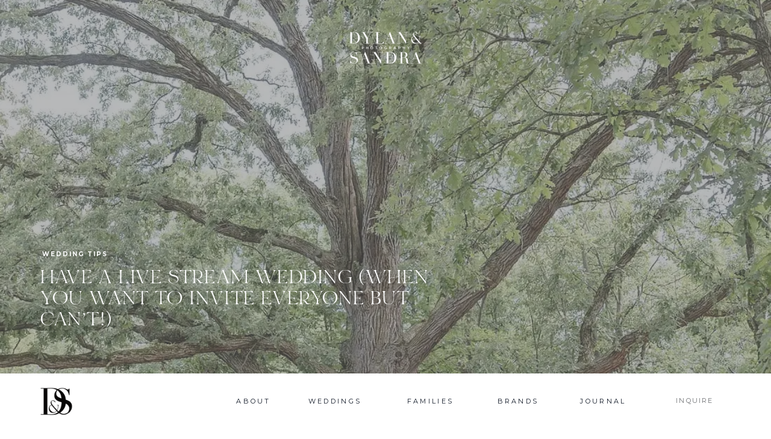

--- FILE ---
content_type: text/html; charset=UTF-8
request_url: https://dylanandsandra.com/live-stream-wedding/
body_size: 29379
content:
<!DOCTYPE html>
<html lang="en-US" class="d">
<head>
<link rel="stylesheet" type="text/css" href="//lib.showit.co/engine/2.6.4/showit.css" />
<meta name='robots' content='index, follow, max-image-preview:large, max-snippet:-1, max-video-preview:-1' />

            <script data-no-defer="1" data-ezscrex="false" data-cfasync="false" data-pagespeed-no-defer data-cookieconsent="ignore">
                var ctPublicFunctions = {"_ajax_nonce":"a39325f952","_rest_nonce":"4a0d8aeb88","_ajax_url":"\/wp-admin\/admin-ajax.php","_rest_url":"https:\/\/dylanandsandra.com\/wp-json\/","data__cookies_type":"native","data__ajax_type":"custom_ajax","data__bot_detector_enabled":1,"data__frontend_data_log_enabled":1,"cookiePrefix":"","wprocket_detected":false,"host_url":"dylanandsandra.com","text__ee_click_to_select":"Click to select the whole data","text__ee_original_email":"The complete one is","text__ee_got_it":"Got it","text__ee_blocked":"Blocked","text__ee_cannot_connect":"Cannot connect","text__ee_cannot_decode":"Can not decode email. Unknown reason","text__ee_email_decoder":"CleanTalk email decoder","text__ee_wait_for_decoding":"The magic is on the way!","text__ee_decoding_process":"Please wait a few seconds while we decode the contact data."}
            </script>
        
            <script data-no-defer="1" data-ezscrex="false" data-cfasync="false" data-pagespeed-no-defer data-cookieconsent="ignore">
                var ctPublic = {"_ajax_nonce":"a39325f952","settings__forms__check_internal":"0","settings__forms__check_external":"0","settings__forms__force_protection":0,"settings__forms__search_test":"0","settings__data__bot_detector_enabled":1,"settings__sfw__anti_crawler":0,"blog_home":"https:\/\/dylanandsandra.com\/","pixel__setting":"3","pixel__enabled":false,"pixel__url":"https:\/\/moderate6-v4.cleantalk.org\/pixel\/abd7b0cc005d842419000bc602011019.gif","data__email_check_before_post":"1","data__email_check_exist_post":1,"data__cookies_type":"native","data__key_is_ok":true,"data__visible_fields_required":true,"wl_brandname":"Anti-Spam by CleanTalk","wl_brandname_short":"CleanTalk","ct_checkjs_key":636288177,"emailEncoderPassKey":"232f1a5eda3cee7cbbb6a5aebc1eed3f","bot_detector_forms_excluded":"W10=","advancedCacheExists":false,"varnishCacheExists":false,"wc_ajax_add_to_cart":false}
            </script>
        
	<!-- This site is optimized with the Yoast SEO plugin v26.3 - https://yoast.com/wordpress/plugins/seo/ -->
	<title>Have a live stream wedding (when you want to invite everyone but can&#039;t!)</title>
	<meta name="description" content="A review of EventLive, a cost-effective live stream wedding app that is the easiest way to share your wedding virtually! Live stream your wedding" />
	<link rel="canonical" href="https://dylanandsandra.com/live-stream-wedding/" />
	<meta property="og:locale" content="en_US" />
	<meta property="og:type" content="article" />
	<meta property="og:title" content="Have a live stream wedding (when you want to invite everyone but can&#039;t!)" />
	<meta property="og:description" content="A review of EventLive, a cost-effective live stream wedding app that is the easiest way to share your wedding virtually! Live stream your wedding" />
	<meta property="og:url" content="https://dylanandsandra.com/live-stream-wedding/" />
	<meta property="og:site_name" content="Toronto, Niagara, and London Ontario Wedding Photographer | Dylan &amp; Sandra Photography" />
	<meta property="article:publisher" content="https://www.facebook.com/Dylanandsandra/" />
	<meta property="article:published_time" content="2021-04-02T13:40:46+00:00" />
	<meta property="article:modified_time" content="2025-01-08T15:52:26+00:00" />
	<meta property="og:image" content="https://dylanandsandra.com/wp-content/uploads/sites/6452/2021/03/Sydenham-Ridge-Estates-Fall-Wedding-Dylan-Sandra-Photography-40.jpg" />
	<meta property="og:image:width" content="1100" />
	<meta property="og:image:height" content="1648" />
	<meta property="og:image:type" content="image/jpeg" />
	<meta name="author" content="Dylan Martin Dylan &amp; Sandra Photography" />
	<meta name="twitter:card" content="summary_large_image" />
	<meta name="twitter:label1" content="Written by" />
	<meta name="twitter:data1" content="Dylan Martin Dylan &amp; Sandra Photography" />
	<meta name="twitter:label2" content="Est. reading time" />
	<meta name="twitter:data2" content="4 minutes" />
	<script type="application/ld+json" class="yoast-schema-graph">{"@context":"https://schema.org","@graph":[{"@type":"Article","@id":"https://dylanandsandra.com/live-stream-wedding/#article","isPartOf":{"@id":"https://dylanandsandra.com/live-stream-wedding/"},"author":{"name":"Dylan Martin Dylan &amp; Sandra Photography","@id":"https://dylanandsandra.com/#/schema/person/7f0e76a24c75c9796160e4dc4cf87a13"},"headline":"Have a live stream wedding (when you want to invite everyone but can&#8217;t!)","datePublished":"2021-04-02T13:40:46+00:00","dateModified":"2025-01-08T15:52:26+00:00","mainEntityOfPage":{"@id":"https://dylanandsandra.com/live-stream-wedding/"},"wordCount":618,"commentCount":0,"publisher":{"@id":"https://dylanandsandra.com/#organization"},"image":{"@id":"https://dylanandsandra.com/live-stream-wedding/#primaryimage"},"thumbnailUrl":"https://i0.wp.com/dylanandsandra.com/wp-content/uploads/sites/6452/2021/03/Sydenham-Ridge-Estates-Fall-Wedding-Dylan-Sandra-Photography-40.jpg?fit=1100%2C1648&ssl=1","articleSection":["Wedding Tips"],"inLanguage":"en-US","potentialAction":[{"@type":"CommentAction","name":"Comment","target":["https://dylanandsandra.com/live-stream-wedding/#respond"]}]},{"@type":"WebPage","@id":"https://dylanandsandra.com/live-stream-wedding/","url":"https://dylanandsandra.com/live-stream-wedding/","name":"Have a live stream wedding (when you want to invite everyone but can't!)","isPartOf":{"@id":"https://dylanandsandra.com/#website"},"primaryImageOfPage":{"@id":"https://dylanandsandra.com/live-stream-wedding/#primaryimage"},"image":{"@id":"https://dylanandsandra.com/live-stream-wedding/#primaryimage"},"thumbnailUrl":"https://i0.wp.com/dylanandsandra.com/wp-content/uploads/sites/6452/2021/03/Sydenham-Ridge-Estates-Fall-Wedding-Dylan-Sandra-Photography-40.jpg?fit=1100%2C1648&ssl=1","datePublished":"2021-04-02T13:40:46+00:00","dateModified":"2025-01-08T15:52:26+00:00","description":"A review of EventLive, a cost-effective live stream wedding app that is the easiest way to share your wedding virtually! Live stream your wedding","breadcrumb":{"@id":"https://dylanandsandra.com/live-stream-wedding/#breadcrumb"},"inLanguage":"en-US","potentialAction":[{"@type":"ReadAction","target":["https://dylanandsandra.com/live-stream-wedding/"]}]},{"@type":"ImageObject","inLanguage":"en-US","@id":"https://dylanandsandra.com/live-stream-wedding/#primaryimage","url":"https://i0.wp.com/dylanandsandra.com/wp-content/uploads/sites/6452/2021/03/Sydenham-Ridge-Estates-Fall-Wedding-Dylan-Sandra-Photography-40.jpg?fit=1100%2C1648&ssl=1","contentUrl":"https://i0.wp.com/dylanandsandra.com/wp-content/uploads/sites/6452/2021/03/Sydenham-Ridge-Estates-Fall-Wedding-Dylan-Sandra-Photography-40.jpg?fit=1100%2C1648&ssl=1","width":1100,"height":1648},{"@type":"BreadcrumbList","@id":"https://dylanandsandra.com/live-stream-wedding/#breadcrumb","itemListElement":[{"@type":"ListItem","position":1,"name":"Home","item":"https://dylanandsandra.com/"},{"@type":"ListItem","position":2,"name":"Blog","item":"https://dylanandsandra.com/blog/"},{"@type":"ListItem","position":3,"name":"Have a live stream wedding (when you want to invite everyone but can&#8217;t!)"}]},{"@type":"WebSite","@id":"https://dylanandsandra.com/#website","url":"https://dylanandsandra.com/","name":"Toronto, Niagara, and London Ontario Wedding Photographer | Dylan &amp; Sandra Photography","description":"Dylan &amp; Sandra Photography | Light &amp; Airy Ontario Wedding Photographers","publisher":{"@id":"https://dylanandsandra.com/#organization"},"potentialAction":[{"@type":"SearchAction","target":{"@type":"EntryPoint","urlTemplate":"https://dylanandsandra.com/?s={search_term_string}"},"query-input":{"@type":"PropertyValueSpecification","valueRequired":true,"valueName":"search_term_string"}}],"inLanguage":"en-US"},{"@type":"Organization","@id":"https://dylanandsandra.com/#organization","name":"Dylan & Sandra Photography","url":"https://dylanandsandra.com/","logo":{"@type":"ImageObject","inLanguage":"en-US","@id":"https://dylanandsandra.com/#/schema/logo/image/","url":"https://i2.wp.com/dylanandsandra.com/wp-content/uploads/sites/6452/2018/11/Horz_Black_Web@2x.png?fit=1202%2C1202&ssl=1","contentUrl":"https://i2.wp.com/dylanandsandra.com/wp-content/uploads/sites/6452/2018/11/Horz_Black_Web@2x.png?fit=1202%2C1202&ssl=1","width":1202,"height":1202,"caption":"Dylan & Sandra Photography"},"image":{"@id":"https://dylanandsandra.com/#/schema/logo/image/"},"sameAs":["https://www.facebook.com/Dylanandsandra/","https://www.instagram.com/dylanandsandra/","https://www.pinterest.ca/dylanandsandra/"]},{"@type":"Person","@id":"https://dylanandsandra.com/#/schema/person/7f0e76a24c75c9796160e4dc4cf87a13","name":"Dylan Martin Dylan &amp; Sandra Photography","image":{"@type":"ImageObject","inLanguage":"en-US","@id":"https://dylanandsandra.com/#/schema/person/image/","url":"https://secure.gravatar.com/avatar/7cd6180fdf4c5066bd84850343c0a87eb1c2f9dc424b6111fa57e984c7f83c92?s=96&d=mm&r=g","contentUrl":"https://secure.gravatar.com/avatar/7cd6180fdf4c5066bd84850343c0a87eb1c2f9dc424b6111fa57e984c7f83c92?s=96&d=mm&r=g","caption":"Dylan Martin Dylan &amp; Sandra Photography"}}]}</script>
	<!-- / Yoast SEO plugin. -->


<link rel='dns-prefetch' href='//fd.cleantalk.org' />
<link rel='dns-prefetch' href='//secure.gravatar.com' />
<link rel='dns-prefetch' href='//stats.wp.com' />
<link rel='preconnect' href='//i0.wp.com' />
<link rel='preconnect' href='//c0.wp.com' />
<link rel="alternate" type="application/rss+xml" title="Toronto, Niagara, and London Ontario Wedding Photographer | Dylan &amp; Sandra Photography &raquo; Feed" href="https://dylanandsandra.com/feed/" />
<link rel="alternate" type="application/rss+xml" title="Toronto, Niagara, and London Ontario Wedding Photographer | Dylan &amp; Sandra Photography &raquo; Comments Feed" href="https://dylanandsandra.com/comments/feed/" />
<link rel="alternate" type="application/rss+xml" title="Toronto, Niagara, and London Ontario Wedding Photographer | Dylan &amp; Sandra Photography &raquo; Have a live stream wedding (when you want to invite everyone but can&#8217;t!) Comments Feed" href="https://dylanandsandra.com/live-stream-wedding/feed/" />
<script type="text/javascript">
/* <![CDATA[ */
window._wpemojiSettings = {"baseUrl":"https:\/\/s.w.org\/images\/core\/emoji\/16.0.1\/72x72\/","ext":".png","svgUrl":"https:\/\/s.w.org\/images\/core\/emoji\/16.0.1\/svg\/","svgExt":".svg","source":{"concatemoji":"https:\/\/dylanandsandra.com\/wp-includes\/js\/wp-emoji-release.min.js?ver=6.8.3"}};
/*! This file is auto-generated */
!function(s,n){var o,i,e;function c(e){try{var t={supportTests:e,timestamp:(new Date).valueOf()};sessionStorage.setItem(o,JSON.stringify(t))}catch(e){}}function p(e,t,n){e.clearRect(0,0,e.canvas.width,e.canvas.height),e.fillText(t,0,0);var t=new Uint32Array(e.getImageData(0,0,e.canvas.width,e.canvas.height).data),a=(e.clearRect(0,0,e.canvas.width,e.canvas.height),e.fillText(n,0,0),new Uint32Array(e.getImageData(0,0,e.canvas.width,e.canvas.height).data));return t.every(function(e,t){return e===a[t]})}function u(e,t){e.clearRect(0,0,e.canvas.width,e.canvas.height),e.fillText(t,0,0);for(var n=e.getImageData(16,16,1,1),a=0;a<n.data.length;a++)if(0!==n.data[a])return!1;return!0}function f(e,t,n,a){switch(t){case"flag":return n(e,"\ud83c\udff3\ufe0f\u200d\u26a7\ufe0f","\ud83c\udff3\ufe0f\u200b\u26a7\ufe0f")?!1:!n(e,"\ud83c\udde8\ud83c\uddf6","\ud83c\udde8\u200b\ud83c\uddf6")&&!n(e,"\ud83c\udff4\udb40\udc67\udb40\udc62\udb40\udc65\udb40\udc6e\udb40\udc67\udb40\udc7f","\ud83c\udff4\u200b\udb40\udc67\u200b\udb40\udc62\u200b\udb40\udc65\u200b\udb40\udc6e\u200b\udb40\udc67\u200b\udb40\udc7f");case"emoji":return!a(e,"\ud83e\udedf")}return!1}function g(e,t,n,a){var r="undefined"!=typeof WorkerGlobalScope&&self instanceof WorkerGlobalScope?new OffscreenCanvas(300,150):s.createElement("canvas"),o=r.getContext("2d",{willReadFrequently:!0}),i=(o.textBaseline="top",o.font="600 32px Arial",{});return e.forEach(function(e){i[e]=t(o,e,n,a)}),i}function t(e){var t=s.createElement("script");t.src=e,t.defer=!0,s.head.appendChild(t)}"undefined"!=typeof Promise&&(o="wpEmojiSettingsSupports",i=["flag","emoji"],n.supports={everything:!0,everythingExceptFlag:!0},e=new Promise(function(e){s.addEventListener("DOMContentLoaded",e,{once:!0})}),new Promise(function(t){var n=function(){try{var e=JSON.parse(sessionStorage.getItem(o));if("object"==typeof e&&"number"==typeof e.timestamp&&(new Date).valueOf()<e.timestamp+604800&&"object"==typeof e.supportTests)return e.supportTests}catch(e){}return null}();if(!n){if("undefined"!=typeof Worker&&"undefined"!=typeof OffscreenCanvas&&"undefined"!=typeof URL&&URL.createObjectURL&&"undefined"!=typeof Blob)try{var e="postMessage("+g.toString()+"("+[JSON.stringify(i),f.toString(),p.toString(),u.toString()].join(",")+"));",a=new Blob([e],{type:"text/javascript"}),r=new Worker(URL.createObjectURL(a),{name:"wpTestEmojiSupports"});return void(r.onmessage=function(e){c(n=e.data),r.terminate(),t(n)})}catch(e){}c(n=g(i,f,p,u))}t(n)}).then(function(e){for(var t in e)n.supports[t]=e[t],n.supports.everything=n.supports.everything&&n.supports[t],"flag"!==t&&(n.supports.everythingExceptFlag=n.supports.everythingExceptFlag&&n.supports[t]);n.supports.everythingExceptFlag=n.supports.everythingExceptFlag&&!n.supports.flag,n.DOMReady=!1,n.readyCallback=function(){n.DOMReady=!0}}).then(function(){return e}).then(function(){var e;n.supports.everything||(n.readyCallback(),(e=n.source||{}).concatemoji?t(e.concatemoji):e.wpemoji&&e.twemoji&&(t(e.twemoji),t(e.wpemoji)))}))}((window,document),window._wpemojiSettings);
/* ]]> */
</script>
<style id='wp-emoji-styles-inline-css' type='text/css'>

	img.wp-smiley, img.emoji {
		display: inline !important;
		border: none !important;
		box-shadow: none !important;
		height: 1em !important;
		width: 1em !important;
		margin: 0 0.07em !important;
		vertical-align: -0.1em !important;
		background: none !important;
		padding: 0 !important;
	}
</style>
<link rel='stylesheet' id='wp-block-library-css' href='https://c0.wp.com/c/6.8.3/wp-includes/css/dist/block-library/style.min.css' type='text/css' media='all' />
<style id='classic-theme-styles-inline-css' type='text/css'>
/*! This file is auto-generated */
.wp-block-button__link{color:#fff;background-color:#32373c;border-radius:9999px;box-shadow:none;text-decoration:none;padding:calc(.667em + 2px) calc(1.333em + 2px);font-size:1.125em}.wp-block-file__button{background:#32373c;color:#fff;text-decoration:none}
</style>
<link rel='stylesheet' id='mediaelement-css' href='https://c0.wp.com/c/6.8.3/wp-includes/js/mediaelement/mediaelementplayer-legacy.min.css' type='text/css' media='all' />
<link rel='stylesheet' id='wp-mediaelement-css' href='https://c0.wp.com/c/6.8.3/wp-includes/js/mediaelement/wp-mediaelement.min.css' type='text/css' media='all' />
<style id='jetpack-sharing-buttons-style-inline-css' type='text/css'>
.jetpack-sharing-buttons__services-list{display:flex;flex-direction:row;flex-wrap:wrap;gap:0;list-style-type:none;margin:5px;padding:0}.jetpack-sharing-buttons__services-list.has-small-icon-size{font-size:12px}.jetpack-sharing-buttons__services-list.has-normal-icon-size{font-size:16px}.jetpack-sharing-buttons__services-list.has-large-icon-size{font-size:24px}.jetpack-sharing-buttons__services-list.has-huge-icon-size{font-size:36px}@media print{.jetpack-sharing-buttons__services-list{display:none!important}}.editor-styles-wrapper .wp-block-jetpack-sharing-buttons{gap:0;padding-inline-start:0}ul.jetpack-sharing-buttons__services-list.has-background{padding:1.25em 2.375em}
</style>
<style id='global-styles-inline-css' type='text/css'>
:root{--wp--preset--aspect-ratio--square: 1;--wp--preset--aspect-ratio--4-3: 4/3;--wp--preset--aspect-ratio--3-4: 3/4;--wp--preset--aspect-ratio--3-2: 3/2;--wp--preset--aspect-ratio--2-3: 2/3;--wp--preset--aspect-ratio--16-9: 16/9;--wp--preset--aspect-ratio--9-16: 9/16;--wp--preset--color--black: #000000;--wp--preset--color--cyan-bluish-gray: #abb8c3;--wp--preset--color--white: #ffffff;--wp--preset--color--pale-pink: #f78da7;--wp--preset--color--vivid-red: #cf2e2e;--wp--preset--color--luminous-vivid-orange: #ff6900;--wp--preset--color--luminous-vivid-amber: #fcb900;--wp--preset--color--light-green-cyan: #7bdcb5;--wp--preset--color--vivid-green-cyan: #00d084;--wp--preset--color--pale-cyan-blue: #8ed1fc;--wp--preset--color--vivid-cyan-blue: #0693e3;--wp--preset--color--vivid-purple: #9b51e0;--wp--preset--gradient--vivid-cyan-blue-to-vivid-purple: linear-gradient(135deg,rgba(6,147,227,1) 0%,rgb(155,81,224) 100%);--wp--preset--gradient--light-green-cyan-to-vivid-green-cyan: linear-gradient(135deg,rgb(122,220,180) 0%,rgb(0,208,130) 100%);--wp--preset--gradient--luminous-vivid-amber-to-luminous-vivid-orange: linear-gradient(135deg,rgba(252,185,0,1) 0%,rgba(255,105,0,1) 100%);--wp--preset--gradient--luminous-vivid-orange-to-vivid-red: linear-gradient(135deg,rgba(255,105,0,1) 0%,rgb(207,46,46) 100%);--wp--preset--gradient--very-light-gray-to-cyan-bluish-gray: linear-gradient(135deg,rgb(238,238,238) 0%,rgb(169,184,195) 100%);--wp--preset--gradient--cool-to-warm-spectrum: linear-gradient(135deg,rgb(74,234,220) 0%,rgb(151,120,209) 20%,rgb(207,42,186) 40%,rgb(238,44,130) 60%,rgb(251,105,98) 80%,rgb(254,248,76) 100%);--wp--preset--gradient--blush-light-purple: linear-gradient(135deg,rgb(255,206,236) 0%,rgb(152,150,240) 100%);--wp--preset--gradient--blush-bordeaux: linear-gradient(135deg,rgb(254,205,165) 0%,rgb(254,45,45) 50%,rgb(107,0,62) 100%);--wp--preset--gradient--luminous-dusk: linear-gradient(135deg,rgb(255,203,112) 0%,rgb(199,81,192) 50%,rgb(65,88,208) 100%);--wp--preset--gradient--pale-ocean: linear-gradient(135deg,rgb(255,245,203) 0%,rgb(182,227,212) 50%,rgb(51,167,181) 100%);--wp--preset--gradient--electric-grass: linear-gradient(135deg,rgb(202,248,128) 0%,rgb(113,206,126) 100%);--wp--preset--gradient--midnight: linear-gradient(135deg,rgb(2,3,129) 0%,rgb(40,116,252) 100%);--wp--preset--font-size--small: 13px;--wp--preset--font-size--medium: 20px;--wp--preset--font-size--large: 36px;--wp--preset--font-size--x-large: 42px;--wp--preset--spacing--20: 0.44rem;--wp--preset--spacing--30: 0.67rem;--wp--preset--spacing--40: 1rem;--wp--preset--spacing--50: 1.5rem;--wp--preset--spacing--60: 2.25rem;--wp--preset--spacing--70: 3.38rem;--wp--preset--spacing--80: 5.06rem;--wp--preset--shadow--natural: 6px 6px 9px rgba(0, 0, 0, 0.2);--wp--preset--shadow--deep: 12px 12px 50px rgba(0, 0, 0, 0.4);--wp--preset--shadow--sharp: 6px 6px 0px rgba(0, 0, 0, 0.2);--wp--preset--shadow--outlined: 6px 6px 0px -3px rgba(255, 255, 255, 1), 6px 6px rgba(0, 0, 0, 1);--wp--preset--shadow--crisp: 6px 6px 0px rgba(0, 0, 0, 1);}:where(.is-layout-flex){gap: 0.5em;}:where(.is-layout-grid){gap: 0.5em;}body .is-layout-flex{display: flex;}.is-layout-flex{flex-wrap: wrap;align-items: center;}.is-layout-flex > :is(*, div){margin: 0;}body .is-layout-grid{display: grid;}.is-layout-grid > :is(*, div){margin: 0;}:where(.wp-block-columns.is-layout-flex){gap: 2em;}:where(.wp-block-columns.is-layout-grid){gap: 2em;}:where(.wp-block-post-template.is-layout-flex){gap: 1.25em;}:where(.wp-block-post-template.is-layout-grid){gap: 1.25em;}.has-black-color{color: var(--wp--preset--color--black) !important;}.has-cyan-bluish-gray-color{color: var(--wp--preset--color--cyan-bluish-gray) !important;}.has-white-color{color: var(--wp--preset--color--white) !important;}.has-pale-pink-color{color: var(--wp--preset--color--pale-pink) !important;}.has-vivid-red-color{color: var(--wp--preset--color--vivid-red) !important;}.has-luminous-vivid-orange-color{color: var(--wp--preset--color--luminous-vivid-orange) !important;}.has-luminous-vivid-amber-color{color: var(--wp--preset--color--luminous-vivid-amber) !important;}.has-light-green-cyan-color{color: var(--wp--preset--color--light-green-cyan) !important;}.has-vivid-green-cyan-color{color: var(--wp--preset--color--vivid-green-cyan) !important;}.has-pale-cyan-blue-color{color: var(--wp--preset--color--pale-cyan-blue) !important;}.has-vivid-cyan-blue-color{color: var(--wp--preset--color--vivid-cyan-blue) !important;}.has-vivid-purple-color{color: var(--wp--preset--color--vivid-purple) !important;}.has-black-background-color{background-color: var(--wp--preset--color--black) !important;}.has-cyan-bluish-gray-background-color{background-color: var(--wp--preset--color--cyan-bluish-gray) !important;}.has-white-background-color{background-color: var(--wp--preset--color--white) !important;}.has-pale-pink-background-color{background-color: var(--wp--preset--color--pale-pink) !important;}.has-vivid-red-background-color{background-color: var(--wp--preset--color--vivid-red) !important;}.has-luminous-vivid-orange-background-color{background-color: var(--wp--preset--color--luminous-vivid-orange) !important;}.has-luminous-vivid-amber-background-color{background-color: var(--wp--preset--color--luminous-vivid-amber) !important;}.has-light-green-cyan-background-color{background-color: var(--wp--preset--color--light-green-cyan) !important;}.has-vivid-green-cyan-background-color{background-color: var(--wp--preset--color--vivid-green-cyan) !important;}.has-pale-cyan-blue-background-color{background-color: var(--wp--preset--color--pale-cyan-blue) !important;}.has-vivid-cyan-blue-background-color{background-color: var(--wp--preset--color--vivid-cyan-blue) !important;}.has-vivid-purple-background-color{background-color: var(--wp--preset--color--vivid-purple) !important;}.has-black-border-color{border-color: var(--wp--preset--color--black) !important;}.has-cyan-bluish-gray-border-color{border-color: var(--wp--preset--color--cyan-bluish-gray) !important;}.has-white-border-color{border-color: var(--wp--preset--color--white) !important;}.has-pale-pink-border-color{border-color: var(--wp--preset--color--pale-pink) !important;}.has-vivid-red-border-color{border-color: var(--wp--preset--color--vivid-red) !important;}.has-luminous-vivid-orange-border-color{border-color: var(--wp--preset--color--luminous-vivid-orange) !important;}.has-luminous-vivid-amber-border-color{border-color: var(--wp--preset--color--luminous-vivid-amber) !important;}.has-light-green-cyan-border-color{border-color: var(--wp--preset--color--light-green-cyan) !important;}.has-vivid-green-cyan-border-color{border-color: var(--wp--preset--color--vivid-green-cyan) !important;}.has-pale-cyan-blue-border-color{border-color: var(--wp--preset--color--pale-cyan-blue) !important;}.has-vivid-cyan-blue-border-color{border-color: var(--wp--preset--color--vivid-cyan-blue) !important;}.has-vivid-purple-border-color{border-color: var(--wp--preset--color--vivid-purple) !important;}.has-vivid-cyan-blue-to-vivid-purple-gradient-background{background: var(--wp--preset--gradient--vivid-cyan-blue-to-vivid-purple) !important;}.has-light-green-cyan-to-vivid-green-cyan-gradient-background{background: var(--wp--preset--gradient--light-green-cyan-to-vivid-green-cyan) !important;}.has-luminous-vivid-amber-to-luminous-vivid-orange-gradient-background{background: var(--wp--preset--gradient--luminous-vivid-amber-to-luminous-vivid-orange) !important;}.has-luminous-vivid-orange-to-vivid-red-gradient-background{background: var(--wp--preset--gradient--luminous-vivid-orange-to-vivid-red) !important;}.has-very-light-gray-to-cyan-bluish-gray-gradient-background{background: var(--wp--preset--gradient--very-light-gray-to-cyan-bluish-gray) !important;}.has-cool-to-warm-spectrum-gradient-background{background: var(--wp--preset--gradient--cool-to-warm-spectrum) !important;}.has-blush-light-purple-gradient-background{background: var(--wp--preset--gradient--blush-light-purple) !important;}.has-blush-bordeaux-gradient-background{background: var(--wp--preset--gradient--blush-bordeaux) !important;}.has-luminous-dusk-gradient-background{background: var(--wp--preset--gradient--luminous-dusk) !important;}.has-pale-ocean-gradient-background{background: var(--wp--preset--gradient--pale-ocean) !important;}.has-electric-grass-gradient-background{background: var(--wp--preset--gradient--electric-grass) !important;}.has-midnight-gradient-background{background: var(--wp--preset--gradient--midnight) !important;}.has-small-font-size{font-size: var(--wp--preset--font-size--small) !important;}.has-medium-font-size{font-size: var(--wp--preset--font-size--medium) !important;}.has-large-font-size{font-size: var(--wp--preset--font-size--large) !important;}.has-x-large-font-size{font-size: var(--wp--preset--font-size--x-large) !important;}
:where(.wp-block-post-template.is-layout-flex){gap: 1.25em;}:where(.wp-block-post-template.is-layout-grid){gap: 1.25em;}
:where(.wp-block-columns.is-layout-flex){gap: 2em;}:where(.wp-block-columns.is-layout-grid){gap: 2em;}
:root :where(.wp-block-pullquote){font-size: 1.5em;line-height: 1.6;}
</style>
<link rel='stylesheet' id='cleantalk-public-css-css' href='https://dylanandsandra.com/wp-content/plugins/cleantalk-spam-protect/css/cleantalk-public.min.css?ver=6.67_1762443110' type='text/css' media='all' />
<link rel='stylesheet' id='cleantalk-email-decoder-css-css' href='https://dylanandsandra.com/wp-content/plugins/cleantalk-spam-protect/css/cleantalk-email-decoder.min.css?ver=6.67_1762443110' type='text/css' media='all' />
<script type="text/javascript" src="https://dylanandsandra.com/wp-content/plugins/cleantalk-spam-protect/js/apbct-public-bundle.min.js?ver=6.67_1762443110" id="apbct-public-bundle.min-js-js"></script>
<script type="text/javascript" src="https://fd.cleantalk.org/ct-bot-detector-wrapper.js?ver=6.67" id="ct_bot_detector-js" defer="defer" data-wp-strategy="defer"></script>
<script type="text/javascript" src="https://c0.wp.com/c/6.8.3/wp-includes/js/jquery/jquery.min.js" id="jquery-core-js"></script>
<script type="text/javascript" src="https://c0.wp.com/c/6.8.3/wp-includes/js/jquery/jquery-migrate.min.js" id="jquery-migrate-js"></script>
<script type="text/javascript" src="https://dylanandsandra.com/wp-content/plugins/showit/public/js/showit.js?ver=1766554953" id="si-script-js"></script>
<link rel="https://api.w.org/" href="https://dylanandsandra.com/wp-json/" /><link rel="alternate" title="JSON" type="application/json" href="https://dylanandsandra.com/wp-json/wp/v2/posts/9043" /><link rel="EditURI" type="application/rsd+xml" title="RSD" href="https://dylanandsandra.com/xmlrpc.php?rsd" />
<link rel='shortlink' href='https://dylanandsandra.com/?p=9043' />
<link rel="alternate" title="oEmbed (JSON)" type="application/json+oembed" href="https://dylanandsandra.com/wp-json/oembed/1.0/embed?url=https%3A%2F%2Fdylanandsandra.com%2Flive-stream-wedding%2F" />
<link rel="alternate" title="oEmbed (XML)" type="text/xml+oembed" href="https://dylanandsandra.com/wp-json/oembed/1.0/embed?url=https%3A%2F%2Fdylanandsandra.com%2Flive-stream-wedding%2F&#038;format=xml" />
		<script type="text/javascript" async defer data-pin-color="red"  data-pin-hover="true"
			src="https://dylanandsandra.com/wp-content/plugins/pinterest-pin-it-button-on-image-hover-and-post/js/pinit.js"></script>
			<style>img#wpstats{display:none}</style>
		<style type="text/css">.recentcomments a{display:inline !important;padding:0 !important;margin:0 !important;}</style>
<meta charset="UTF-8" />
<meta name="viewport" content="width=device-width, initial-scale=1" />
<link rel="icon" type="image/png" href="//static.showit.co/200/ifoTud_cTqSdxbGdHsJ_nQ/70868/submark_black_web_2x.png" />
<link rel="preconnect" href="https://static.showit.co" />

<link rel="preconnect" href="https://fonts.googleapis.com">
<link rel="preconnect" href="https://fonts.gstatic.com" crossorigin>
<link href="https://fonts.googleapis.com/css?family=Old+Standard+TT:regular|Montserrat:400|Montserrat:600|Montserrat:500|Montserrat:700|Montserrat:300|Cormorant+Garamond:300|Cormorant+Garamond:italic|Arsenal:regular|Montserrat:regular" rel="stylesheet" type="text/css"/>
<style>
@font-face{font-family:Blackstone;src:url('//static.showit.co/file/-SMkHvDiTV2V5IgURsnaUw/70868/blackstone.woff');}
@font-face{font-family:Bon Vivant Serif;src:url('//static.showit.co/file/8fRICd9rRj-IHWxjVy6Rdw/shared/bonvivantserif.woff');}
</style>
<script id="init_data" type="application/json">
{"mobile":{"w":320},"desktop":{"w":1200,"defaultTrIn":{"type":"fade"},"defaultTrOut":{"type":"fade"},"bgFillType":"color","bgColor":"#000000:0"},"sid":"zlidknaufedqnat7oew8hq","break":768,"assetURL":"//static.showit.co","contactFormId":"70868/179314","cfAction":"aHR0cHM6Ly9jbGllbnRzZXJ2aWNlLnNob3dpdC5jby9jb250YWN0Zm9ybQ==","sgAction":"aHR0cHM6Ly9jbGllbnRzZXJ2aWNlLnNob3dpdC5jby9zb2NpYWxncmlk","blockData":[{"slug":"mobile-nav-jan-2025","visible":"m","states":[],"d":{"h":200,"w":1200,"bgFillType":"color","bgColor":"#ffffff","bgMediaType":"none"},"m":{"h":485,"w":320,"locking":{"side":"t"},"nature":"wH","bgFillType":"color","bgColor":"colors-7","bgMediaType":"none"}},{"slug":"featured-image","visible":"a","states":[],"d":{"h":622,"w":1200,"nature":"dH","bgFillType":"color","bgColor":"#ffffff","bgMediaType":"none"},"m":{"h":460,"w":320,"nature":"dH","bgFillType":"color","bgColor":"#FFFFFF","bgMediaType":"none"}},{"slug":"pop-up-nav-bar","visible":"a","states":[],"d":{"h":93,"w":1200,"locking":{"side":"st"},"bgFillType":"color","bgColor":"colors-7","bgMediaType":"none"},"m":{"h":54,"w":320,"locking":{"side":"st"},"bgFillType":"color","bgColor":"colors-7","bgMediaType":"none"}},{"slug":"post-excerpt-1","visible":"a","states":[],"d":{"h":530,"w":1200,"nature":"dH","bgFillType":"color","bgColor":"#FFFFFF","bgMediaType":"none"},"m":{"h":189,"w":320,"nature":"dH","bgFillType":"color","bgColor":"#FFFFFF","bgMediaType":"none"}},{"slug":"pagination","visible":"a","states":[],"d":{"h":100,"w":1200,"bgFillType":"color","bgColor":"#FFFFFF","bgMediaType":"none"},"m":{"h":119,"w":320,"bgFillType":"color","bgColor":"#FFFFFF","bgMediaType":"none"}},{"slug":"blog-highlight","visible":"a","states":[],"d":{"h":793,"w":1200,"bgFillType":"color","bgColor":"#fbfaf8","bgMediaType":"none"},"m":{"h":1320,"w":320,"bgFillType":"color","bgColor":"#fbfaf8","bgMediaType":"none"}},{"slug":"blog-footer-nav","visible":"a","states":[],"d":{"h":438,"w":1200,"bgFillType":"color","bgColor":"#ffffff","bgMediaType":"none"},"m":{"h":1110,"w":320,"bgFillType":"color","bgColor":"#ffffff","bgMediaType":"none"}},{"slug":"home-footer","visible":"a","states":[],"d":{"h":728,"w":1200,"trIn":{"type":"fade","duration":1},"aav":5,"bgFillType":"color","bgColor":"#ffffff","bgMediaType":"none","tr":{"in":{"cl":"fadeIn","d":1,"dl":"0"}}},"m":{"h":809,"w":320,"trIn":{"type":"fade","duration":1},"aav":5,"bgFillType":"color","bgColor":"#ffffff","bgMediaType":"none","tr":{"in":{"cl":"fadeIn","d":1,"dl":"0"}}}}],"elementData":[{"type":"simple","visible":"a","id":"mobile-nav-jan-2025_0","blockId":"mobile-nav-jan-2025","m":{"x":62,"y":370,"w":198,"h":60,"a":0},"d":{"x":183,"y":1361,"w":256,"h":89,"a":0},"pc":[{"type":"hide","block":"mobile-nav-jan-2025"}]},{"type":"text","visible":"a","id":"mobile-nav-jan-2025_1","blockId":"mobile-nav-jan-2025","m":{"x":120,"y":143,"w":81,"h":17,"a":0},"d":{"x":30.06,"y":121.016,"w":180.014,"h":34.004,"a":0},"pc":[{"type":"hide","block":"mobile-nav-jan-2025"}]},{"type":"text","visible":"a","id":"mobile-nav-jan-2025_2","blockId":"mobile-nav-jan-2025","m":{"x":110,"y":185,"w":101,"h":17,"a":0},"d":{"x":30.06,"y":121.016,"w":180.014,"h":34.004,"a":0},"pc":[{"type":"hide","block":"mobile-nav-jan-2025"}]},{"type":"text","visible":"a","id":"mobile-nav-jan-2025_3","blockId":"mobile-nav-jan-2025","m":{"x":102,"y":227,"w":116,"h":17,"a":0},"d":{"x":30.06,"y":121.016,"w":180.014,"h":34.004,"a":0},"pc":[{"type":"hide","block":"mobile-nav-jan-2025"}]},{"type":"text","visible":"a","id":"mobile-nav-jan-2025_4","blockId":"mobile-nav-jan-2025","m":{"x":133,"y":303,"w":80,"h":17,"a":0},"d":{"x":30.06,"y":121.016,"w":180.014,"h":34.004,"a":0},"pc":[{"type":"hide","block":"mobile-nav-jan-2025"}]},{"type":"simple","visible":"a","id":"mobile-nav-jan-2025_5","blockId":"mobile-nav-jan-2025","m":{"x":69,"y":375,"w":185,"h":50,"a":0},"d":{"x":183,"y":1361,"w":256,"h":89,"a":0},"pc":[{"type":"hide","block":"mobile-nav-jan-2025"}]},{"type":"text","visible":"a","id":"mobile-nav-jan-2025_6","blockId":"mobile-nav-jan-2025","m":{"x":85,"y":395,"w":151,"h":11,"a":0},"d":{"x":30.06,"y":121.016,"w":180.014,"h":34.004,"a":0},"pc":[{"type":"hide","block":"mobile-nav-jan-2025"}]},{"type":"icon","visible":"a","id":"mobile-nav-jan-2025_7","blockId":"mobile-nav-jan-2025","m":{"x":269,"y":25,"w":25,"h":25,"a":0,"o":80},"d":{"x":575,"y":75,"w":100,"h":100,"a":0},"pc":[{"type":"hide","block":"mobile-nav-jan-2025"}]},{"type":"graphic","visible":"a","id":"mobile-nav-jan-2025_8","blockId":"mobile-nav-jan-2025","m":{"x":141,"y":13,"w":48,"h":48,"a":0},"d":{"x":54,"y":11,"w":75,"h":75,"a":0,"lockH":"ls"},"pc":[{"type":"hide","block":"mobile-nav-jan-2025"}],"c":{"key":"ifoTud_cTqSdxbGdHsJ_nQ/70868/submark_black_web_2x.png","aspect_ratio":1}},{"type":"text","visible":"a","id":"mobile-nav-jan-2025_9","blockId":"mobile-nav-jan-2025","m":{"x":98,"y":32,"w":47,"h":18,"a":0},"d":{"x":16,"y":39,"w":52,"h":20,"a":0,"lockH":"ls"},"pc":[{"type":"hide","block":"mobile-nav-jan-2025"}]},{"type":"text","visible":"a","id":"mobile-nav-jan-2025_10","blockId":"mobile-nav-jan-2025","m":{"x":190,"y":32,"w":42,"h":12,"a":0},"d":{"x":123,"y":39,"w":69,"h":20,"a":0,"lockH":"ls"},"pc":[{"type":"hide","block":"mobile-nav-jan-2025"}]},{"type":"line","visible":"a","id":"mobile-nav-jan-2025_11","blockId":"mobile-nav-jan-2025","m":{"x":-60,"y":0,"w":410,"h":3,"a":0},"d":{"x":360,"y":99,"w":480,"h":3,"a":0}},{"type":"graphic","visible":"a","id":"mobile-nav-jan-2025_12","blockId":"mobile-nav-jan-2025","m":{"x":53,"y":69,"w":224,"h":35,"a":0},"d":{"x":180,"y":35,"w":840,"h":131,"a":0},"pc":[{"type":"hide","block":"mobile-nav-jan-2025"}],"c":{"key":"cyf8NWK9RVmxHB6iomFGQA/70868/dsp_navy_cg_highres.png","aspect_ratio":6.40196}},{"type":"line","visible":"a","id":"mobile-nav-jan-2025_13","blockId":"mobile-nav-jan-2025","m":{"x":48,"y":126,"w":224,"h":1,"a":0},"d":{"x":360,"y":99,"w":480,"h":1,"a":0}},{"type":"line","visible":"a","id":"mobile-nav-jan-2025_14","blockId":"mobile-nav-jan-2025","m":{"x":48,"y":168,"w":224,"h":1,"a":0},"d":{"x":360,"y":99,"w":480,"h":1,"a":0}},{"type":"line","visible":"a","id":"mobile-nav-jan-2025_15","blockId":"mobile-nav-jan-2025","m":{"x":48,"y":210,"w":224,"h":1,"a":0},"d":{"x":360,"y":99,"w":480,"h":1,"a":0}},{"type":"line","visible":"a","id":"mobile-nav-jan-2025_16","blockId":"mobile-nav-jan-2025","m":{"x":48,"y":251,"w":224,"h":1,"a":0},"d":{"x":360,"y":99,"w":480,"h":1,"a":0}},{"type":"line","visible":"a","id":"mobile-nav-jan-2025_17","blockId":"mobile-nav-jan-2025","m":{"x":48,"y":293,"w":224,"h":1,"a":0},"d":{"x":360,"y":99,"w":480,"h":1,"a":0}},{"type":"text","visible":"a","id":"mobile-nav-jan-2025_18","blockId":"mobile-nav-jan-2025","m":{"x":102,"y":269,"w":116,"h":17,"a":0},"d":{"x":30.06,"y":121.016,"w":180.014,"h":34.004,"a":0},"pc":[{"type":"hide","block":"mobile-nav-jan-2025"}]},{"type":"line","visible":"a","id":"mobile-nav-jan-2025_19","blockId":"mobile-nav-jan-2025","m":{"x":48,"y":336,"w":224,"h":1,"a":0},"d":{"x":360,"y":99,"w":480,"h":1,"a":0}},{"type":"text","visible":"a","id":"mobile-nav-jan-2025_20","blockId":"mobile-nav-jan-2025","m":{"x":83,"y":311,"w":80,"h":14,"a":0},"d":{"x":30.06,"y":121.016,"w":180.014,"h":34.004,"a":0},"pc":[{"type":"hide","block":"mobile-nav-jan-2025"}]},{"type":"graphic","visible":"a","id":"featured-image_0","blockId":"featured-image","m":{"x":0,"y":0,"w":320,"h":460,"a":0},"d":{"x":0,"y":0,"w":1200,"h":621,"a":0,"gs":{"t":"cover"},"lockH":"s"},"c":{"key":"eFi3-BUATgGmM5GZjrd4lA/70868/ago_styled_shoot_-_dylan_and_sandra_photography_-_0148.jpg","aspect_ratio":1.50016}},{"type":"simple","visible":"a","id":"featured-image_1","blockId":"featured-image","m":{"x":-5,"y":0,"w":325,"h":460,"a":0},"d":{"x":0,"y":0,"w":1200,"h":621,"a":0,"lockH":"s"}},{"type":"text","visible":"a","id":"featured-image_2","blockId":"featured-image","m":{"x":20,"y":287,"w":281,"h":161,"a":0},"d":{"x":67,"y":446,"w":714,"h":160,"a":0,"lockH":"l"}},{"type":"text","visible":"a","id":"featured-image_3","blockId":"featured-image","m":{"x":20,"y":265,"w":231,"h":16,"a":0},"d":{"x":70,"y":415,"w":229,"h":18,"a":0,"lockH":"l"}},{"type":"graphic","visible":"a","id":"featured-image_4","blockId":"featured-image","m":{"x":107,"y":27,"w":91,"h":91,"a":0},"d":{"x":541,"y":18,"w":119,"h":123,"a":0},"c":{"key":"XkH0DRW7SYuYcHYGWb50Tw/70868/vert_white_web_2x.png","aspect_ratio":1.00167}},{"type":"text","visible":"d","id":"pop-up-nav-bar_1","blockId":"pop-up-nav-bar","m":{"x":53,"y":41,"w":83,"h":21,"a":0},"d":{"x":298,"y":29,"w":86,"h":38,"a":0,"lockH":"r"}},{"type":"text","visible":"d","id":"pop-up-nav-bar_2","blockId":"pop-up-nav-bar","m":{"x":63,"y":51,"w":83,"h":21,"a":0},"d":{"x":851,"y":29,"w":141,"h":38,"a":0,"lockH":"r"}},{"type":"text","visible":"d","id":"pop-up-nav-bar_3","blockId":"pop-up-nav-bar","m":{"x":53,"y":41,"w":83,"h":21,"a":0},"d":{"x":417,"y":29,"w":118,"h":38,"a":0,"lockH":"r"}},{"type":"text","visible":"d","id":"pop-up-nav-bar_4","blockId":"pop-up-nav-bar","m":{"x":53,"y":41,"w":83,"h":21,"a":0},"d":{"x":568,"y":29,"w":133,"h":38,"a":0,"lockH":"r"}},{"type":"text","visible":"d","id":"pop-up-nav-bar_5","blockId":"pop-up-nav-bar","m":{"x":53,"y":41,"w":83,"h":21,"a":0},"d":{"x":733,"y":29,"w":94,"h":38,"a":0,"lockH":"r"}},{"type":"icon","visible":"m","id":"pop-up-nav-bar_6","blockId":"pop-up-nav-bar","m":{"x":251,"y":6,"w":47,"h":44,"a":0},"d":{"x":550,"y":-2,"w":100,"h":100,"a":0},"pc":[{"type":"show","block":"mobile-nav-jan-2025"}]},{"type":"graphic","visible":"a","id":"pop-up-nav-bar_7","blockId":"pop-up-nav-bar","m":{"x":14,"y":5,"w":49,"h":45,"a":0},"d":{"x":55,"y":6,"w":77,"h":79,"a":0,"o":100,"lockH":"l"},"c":{"key":"ifoTud_cTqSdxbGdHsJ_nQ/70868/submark_black_web_2x.png","aspect_ratio":1}},{"type":"text","visible":"d","id":"pop-up-nav-bar_8","blockId":"pop-up-nav-bar","m":{"x":89,"y":329,"w":142,"h":15,"a":0},"d":{"x":991,"y":36,"w":165,"h":23,"a":0,"lockH":"r"}},{"type":"text","visible":"a","id":"post-excerpt-1_0","blockId":"post-excerpt-1","m":{"x":24,"y":20,"w":271,"h":148,"a":0},"d":{"x":141,"y":49,"w":919,"h":467,"a":0}},{"type":"text","visible":"a","id":"pagination_0","blockId":"pagination","m":{"x":-1,"y":28,"w":144,"h":18,"a":0},"d":{"x":100,"y":27,"w":453,"h":23,"a":0}},{"type":"text","visible":"a","id":"pagination_1","blockId":"pagination","m":{"x":192,"y":29,"w":129,"h":17,"a":0},"d":{"x":651,"y":27,"w":457,"h":26,"a":0}},{"type":"icon","visible":"a","id":"pagination_2","blockId":"pagination","m":{"x":159,"y":31,"w":15,"h":16,"a":0},"d":{"x":586,"y":30,"w":27,"h":23,"a":0}},{"type":"icon","visible":"a","id":"pagination_3","blockId":"pagination","m":{"x":159,"y":23,"w":15,"h":16,"a":45},"d":{"x":588,"y":22,"w":22,"h":18,"a":133}},{"type":"text","visible":"a","id":"blog-highlight_0","blockId":"blog-highlight","m":{"x":2,"y":78,"w":315,"h":27,"a":0},"d":{"x":355,"y":127,"w":491,"h":50,"a":0}},{"type":"text","visible":"a","id":"blog-highlight_1","blockId":"blog-highlight","m":{"x":28,"y":434,"w":269,"h":35,"a":0},"d":{"x":101,"y":644,"w":289,"h":46,"a":0}},{"type":"text","visible":"a","id":"blog-highlight_2","blockId":"blog-highlight","m":{"x":33,"y":826,"w":246,"h":33,"a":0},"d":{"x":460,"y":644,"w":289,"h":51,"a":0}},{"type":"text","visible":"a","id":"blog-highlight_3","blockId":"blog-highlight","m":{"x":28,"y":1229,"w":226,"h":46,"a":0},"d":{"x":816,"y":644,"w":289,"h":46,"a":0}},{"type":"text","visible":"m","id":"blog-highlight_4","blockId":"blog-highlight","m":{"x":204,"y":351,"w":88,"h":18,"a":0},"d":{"x":516,"y":481,"w":166,"h":75,"a":0}},{"type":"text","visible":"m","id":"blog-highlight_5","blockId":"blog-highlight","m":{"x":121,"y":351,"w":77,"h":18,"a":0},"d":{"x":518,"y":875,"w":162,"h":86,"a":0}},{"type":"text","visible":"m","id":"blog-highlight_6","blockId":"blog-highlight","m":{"x":32,"y":351,"w":78,"h":18,"a":0},"d":{"x":247,"y":875,"w":187,"h":59,"a":0}},{"type":"graphic","visible":"a","id":"blog-highlight_7","blockId":"blog-highlight","m":{"x":0,"y":920,"w":318,"h":293,"a":0},"d":{"x":816,"y":194,"w":289,"h":433,"a":0},"c":{"key":"v1r8s1wOQeGuhEYwaQbfpA/70868/bride-standing-in-ceremony-space-at-london-hunt-club.jpg","aspect_ratio":0.66686}},{"type":"graphic","visible":"a","id":"blog-highlight_8","blockId":"blog-highlight","m":{"x":0,"y":520,"w":320,"h":290,"a":0,"gs":{"s":50,"t":"zoom","p":100,"x":50,"y":100}},"d":{"x":460,"y":194,"w":289,"h":433,"a":0,"gs":{"s":50,"t":"zoom","p":100,"x":50,"y":100}},"c":{"key":"WZ9sYM7TT3-xoD_T_vMj8Q/70868/private_family_cottage_estate_wedding_goderich_ontario_or_dylan_and_sandra_photography_043.jpg","aspect_ratio":0.66686}},{"type":"graphic","visible":"a","id":"blog-highlight_9","blockId":"blog-highlight","m":{"x":0,"y":131,"w":318,"h":286,"a":0},"d":{"x":101,"y":194,"w":289,"h":433,"a":0},"c":{"key":"ZIuKSImFQpGhJEYs_RtONQ/70868/elle_by_stella_st_jacobs_wedding_-_dylan_and_sandra_photography_-_0373.jpg","aspect_ratio":0.66657}},{"type":"icon","visible":"a","id":"blog-highlight_12","blockId":"blog-highlight","m":{"x":23,"y":459,"w":45,"h":42,"a":0},"d":{"x":96,"y":673,"w":44,"h":51,"a":0}},{"type":"icon","visible":"a","id":"blog-highlight_13","blockId":"blog-highlight","m":{"x":28,"y":849,"w":45,"h":43,"a":0},"d":{"x":454,"y":673,"w":42,"h":51,"a":0}},{"type":"icon","visible":"a","id":"blog-highlight_14","blockId":"blog-highlight","m":{"x":28,"y":1255,"w":45,"h":43,"a":0},"d":{"x":811,"y":673,"w":44,"h":51,"a":0}},{"type":"text","visible":"a","id":"blog-highlight_15","blockId":"blog-highlight","m":{"x":86,"y":36,"w":149,"h":37,"a":0},"d":{"x":469,"y":64,"w":262,"h":63,"a":0}},{"type":"text","visible":"a","id":"blog-footer-nav_0","blockId":"blog-footer-nav","m":{"x":26,"y":414,"w":270,"h":23,"a":0},"d":{"x":379,"y":143,"w":180,"h":50,"a":0}},{"type":"text","visible":"a","id":"blog-footer-nav_1","blockId":"blog-footer-nav","m":{"x":36,"y":39,"w":249,"h":50,"a":0},"d":{"x":379,"y":70,"w":221,"h":60,"a":0}},{"type":"text","visible":"a","id":"blog-footer-nav_2","blockId":"blog-footer-nav","m":{"x":26,"y":445,"w":270,"h":115,"a":0},"d":{"x":379,"y":200,"w":205,"h":228,"a":0}},{"type":"simple","visible":"d","id":"blog-footer-nav_3","blockId":"blog-footer-nav","m":{"x":48,"y":30,"w":224,"h":140,"a":0},"d":{"x":1091,"y":92,"w":1,"h":320,"a":0}},{"type":"simple","visible":"a","id":"blog-footer-nav_4","blockId":"blog-footer-nav","m":{"x":87,"y":758,"w":148,"h":45,"a":0},"d":{"x":699,"y":267,"w":155,"h":59,"a":0}},{"type":"simple","visible":"a","id":"blog-footer-nav_5","blockId":"blog-footer-nav","m":{"x":92,"y":763,"w":138,"h":35,"a":0},"d":{"x":703,"y":272,"w":146,"h":49,"a":0}},{"type":"text","visible":"a","id":"blog-footer-nav_6","blockId":"blog-footer-nav","m":{"x":95,"y":836,"w":120,"h":27,"a":0},"d":{"x":958,"y":98,"w":105,"h":29,"a":0}},{"type":"simple","visible":"a","id":"blog-footer-nav_7","blockId":"blog-footer-nav","m":{"x":25,"y":826,"w":270,"h":1,"a":0},"d":{"x":928,"y":92,"w":1,"h":320,"a":0}},{"type":"text","visible":"a","id":"blog-footer-nav_8","blockId":"blog-footer-nav","m":{"x":28,"y":700,"w":264,"h":50,"a":0},"d":{"x":652,"y":177,"w":249,"h":57,"a":0}},{"type":"text","visible":"a","id":"blog-footer-nav_9","blockId":"blog-footer-nav","m":{"x":42,"y":647,"w":238,"h":17,"a":0},"d":{"x":639,"y":118,"w":274,"h":52,"a":0}},{"type":"simple","visible":"a","id":"blog-footer-nav_10","blockId":"blog-footer-nav","m":{"x":26,"y":560,"w":270,"h":1,"a":0},"d":{"x":625,"y":92,"w":1,"h":320,"a":0}},{"type":"graphic","visible":"a","id":"blog-footer-nav_11","blockId":"blog-footer-nav","m":{"x":60,"y":106,"w":201,"h":285,"a":0},"d":{"x":109,"y":71,"w":246,"h":360,"a":0,"gs":{"s":50}},"c":{"key":"_TZLMKoC1j1YDBaBQH8J_Q/70868/0p0a2845.jpg","aspect_ratio":0.66667}},{"type":"simple","visible":"a","id":"blog-footer-nav_12","blockId":"blog-footer-nav","m":{"x":0,"y":0,"w":320,"h":1,"a":0},"d":{"x":-2,"y":5,"w":1204,"h":1,"a":0,"lockH":"s"}},{"type":"text","visible":"a","id":"blog-footer-nav_13","blockId":"blog-footer-nav","m":{"x":95,"y":868,"w":120,"h":32,"a":0},"d":{"x":958,"y":143,"w":105,"h":29,"a":0}},{"type":"text","visible":"a","id":"blog-footer-nav_14","blockId":"blog-footer-nav","m":{"x":96,"y":903,"w":120,"h":28,"a":0},"d":{"x":958,"y":187,"w":105,"h":29,"a":0}},{"type":"text","visible":"a","id":"blog-footer-nav_15","blockId":"blog-footer-nav","m":{"x":96,"y":975,"w":120,"h":30,"a":0},"d":{"x":958,"y":232,"w":105,"h":29,"a":0}},{"type":"text","visible":"a","id":"blog-footer-nav_16","blockId":"blog-footer-nav","m":{"x":94,"y":939,"w":120,"h":30,"a":0},"d":{"x":958,"y":277,"w":105,"h":29,"a":0}},{"type":"text","visible":"a","id":"blog-footer-nav_17","blockId":"blog-footer-nav","m":{"x":65,"y":1014,"w":120,"h":30,"a":0},"d":{"x":921,"y":321,"w":105,"h":29,"a":0}},{"type":"text","visible":"a","id":"blog-footer-nav_18","blockId":"blog-footer-nav","m":{"x":122,"y":1005,"w":120,"h":30,"a":0},"d":{"x":974,"y":312,"w":105,"h":52,"a":0}},{"type":"text","visible":"a","id":"blog-footer-nav_19","blockId":"blog-footer-nav","m":{"x":26,"y":773,"w":270,"h":20,"a":0},"d":{"x":672,"y":289,"w":208,"h":16,"a":0}},{"type":"text","visible":"a","id":"blog-footer-nav_20","blockId":"blog-footer-nav","m":{"x":96,"y":1052,"w":120,"h":30,"a":0},"d":{"x":958,"y":366,"w":105,"h":29,"a":0}},{"type":"text","visible":"a","id":"blog-footer-nav_21","blockId":"blog-footer-nav","m":{"x":-19,"y":585,"w":359,"h":50,"a":0},"d":{"x":650,"y":348,"w":253,"h":56,"a":0}},{"type":"text","visible":"a","id":"home-footer_0","blockId":"home-footer","m":{"x":44,"y":562,"w":233,"h":140,"a":0},"d":{"x":156,"y":544,"w":917,"h":53,"a":0,"o":100}},{"type":"graphic","visible":"a","id":"home-footer_2","blockId":"home-footer","m":{"x":46,"y":438,"w":228,"h":31,"a":0,"o":80},"d":{"x":449,"y":481,"w":303,"h":44,"a":0,"o":80},"c":{"key":"RTZQZK4ZSWe_zC29Ns2w8A/70868/dylan-and-sandra-photography-logo.png","aspect_ratio":6.40196}},{"type":"simple","visible":"a","id":"home-footer_7","blockId":"home-footer","m":{"x":0,"y":0,"w":320,"h":0,"a":0},"d":{"x":0,"y":132,"w":1200,"h":1,"a":0,"lockH":"s","lockV":"b"}},{"type":"icon","visible":"m","id":"home-footer_8","blockId":"home-footer","m":{"x":123,"y":496,"w":13,"h":13,"a":0},"d":{"x":575,"y":66,"w":100,"h":100,"a":0}},{"type":"graphic","visible":"d","id":"home-footer_11","blockId":"home-footer","m":{"x":47,"y":378,"w":20,"h":20,"a":0},"d":{"x":563,"y":389,"w":75,"h":75,"a":0},"c":{"key":"ifoTud_cTqSdxbGdHsJ_nQ/70868/submark_black_web_2x.png","aspect_ratio":1}},{"type":"text","visible":"d","id":"home-footer_12","blockId":"home-footer","m":{"x":60,"y":181,"w":33,"h":16,"a":0},"d":{"x":525,"y":417,"w":52,"h":20,"a":0}},{"type":"text","visible":"d","id":"home-footer_13","blockId":"home-footer","m":{"x":57,"y":218,"w":48,"h":17,"a":0},"d":{"x":632,"y":417,"w":69,"h":20,"a":0}},{"type":"text","visible":"a","id":"home-footer_14","blockId":"home-footer","m":{"x":247,"y":498,"w":4,"h":4,"a":0},"d":{"x":925,"y":590,"w":14,"h":13,"a":0}},{"type":"graphic","visible":"a","id":"home-footer_15","blockId":"home-footer","m":{"x":25,"y":83,"w":130,"h":130,"a":0},"d":{"x":48,"y":170,"w":200,"h":200,"a":0},"c":{"key":"KSLqYE-nTIujfnskUOdn8Q/70868/black-white-and-colour-wedding-invitation-suite-flat-lay-london-hunt-club-wedding.jpg","aspect_ratio":0.66686}},{"type":"graphic","visible":"d","id":"home-footer_16","blockId":"home-footer","m":{"x":75,"y":17,"w":53,"h":53,"a":0,"gs":{"s":40}},"d":{"x":274,"y":170,"w":200,"h":200,"a":0,"gs":{"s":40}},"c":{"key":"B97vtWa4S8GIf1qVQK3JWA/70868/modern_garden_vows_at_an_intimate_toronto_mansion_dylan_sandra_photography_-_0211.jpg","aspect_ratio":0.66672}},{"type":"graphic","visible":"a","id":"home-footer_17","blockId":"home-footer","m":{"x":166,"y":83,"w":130,"h":130,"a":0},"d":{"x":499,"y":170,"w":200,"h":200,"a":0},"c":{"key":"t5BkxHh6TlWkbMnVoZdBVQ/70868/dylan_sandra_photography_at_la_petite_chapelle_-34.jpg","aspect_ratio":0.66667}},{"type":"graphic","visible":"a","id":"home-footer_18","blockId":"home-footer","m":{"x":166,"y":224,"w":130,"h":130,"a":0},"d":{"x":725,"y":170,"w":200,"h":200,"a":0},"c":{"key":"Uctqk7MnRqy7PPWb_PeZ8w/70868/delicate_luxe_micro-wedding_inspired_by_amalfis_lush_romantic_landscapes_dylan_sandra_photography_-7.jpg","aspect_ratio":0.66661}},{"type":"graphic","visible":"a","id":"home-footer_19","blockId":"home-footer","m":{"x":25,"y":224,"w":130,"h":130,"a":0},"d":{"x":950,"y":170,"w":200,"h":200,"a":0},"c":{"key":"CXghqUVkRtaguSENjL1Jjg/70868/jillian_and_david_sneak_peeks_-_dylan_and_sandra_photography_-130.jpg","aspect_ratio":1.50037}},{"type":"graphic","visible":"a","id":"home-footer_20","blockId":"home-footer","m":{"x":-9,"y":48,"w":112,"h":108,"a":0,"o":30},"d":{"x":-81,"y":57,"w":258,"h":205,"a":0,"o":10},"c":{"key":"ifoTud_cTqSdxbGdHsJ_nQ/70868/submark_black_web_2x.png","aspect_ratio":1}},{"type":"simple","visible":"a","id":"home-footer_21","blockId":"home-footer","m":{"x":141,"y":246,"w":39,"h":271,"a":270},"d":{"x":1150,"y":170,"w":32,"h":200,"a":0}},{"type":"text","visible":"a","id":"home-footer_22","blockId":"home-footer","m":{"x":90,"y":375,"w":162,"h":29,"a":0},"d":{"x":1085,"y":274,"w":163,"h":13,"a":90}},{"type":"icon","visible":"a","id":"home-footer_23","blockId":"home-footer","m":{"x":71,"y":367,"w":24,"h":28,"a":0},"d":{"x":1157,"y":179,"w":19,"h":20,"a":0,"lockV":"b"}},{"type":"text","visible":"m","id":"home-footer_24","blockId":"home-footer","m":{"x":34,"y":34,"w":62,"h":26,"a":0},"d":{"x":411,"y":603,"w":87,"h":37,"a":0}},{"type":"text","visible":"m","id":"home-footer_25","blockId":"home-footer","m":{"x":93,"y":34,"w":65,"h":24,"a":0},"d":{"x":505,"y":603,"w":89,"h":35,"a":0}},{"type":"text","visible":"m","id":"home-footer_26","blockId":"home-footer","m":{"x":153,"y":34,"w":57,"h":26,"a":0},"d":{"x":594,"y":603,"w":102,"h":35,"a":0}},{"type":"text","visible":"m","id":"home-footer_27","blockId":"home-footer","m":{"x":202,"y":34,"w":85,"h":19,"a":0},"d":{"x":689,"y":603,"w":101,"h":35,"a":0}},{"type":"text","visible":"a","id":"home-footer_28","blockId":"home-footer","m":{"x":32,"y":496,"w":258,"h":27,"a":0},"d":{"x":309,"y":644,"w":581,"h":19,"a":0}},{"type":"text","visible":"a","id":"home-footer_29","blockId":"home-footer","m":{"x":96,"y":727,"w":113,"h":27,"a":0},"d":{"x":523,"y":663,"w":151,"h":36,"a":0}}]}
</script>
<link
rel="stylesheet"
type="text/css"
href="https://cdnjs.cloudflare.com/ajax/libs/animate.css/3.4.0/animate.min.css"
/>


<script src="//lib.showit.co/engine/2.6.4/showit-lib.min.js"></script>
<script src="//lib.showit.co/engine/2.6.4/showit.min.js"></script>
<script>
<!-- Google Tag Manager (noscript) -->
<noscript><iframe src="https://www.googletagmanager.com/ns.html?id=GTM-NNXN7J8"
height="0" width="0" style="display:none;visibility:hidden"></iframe></noscript>
<!-- End Google Tag Manager (noscript) -->
function initPage(){

}
</script>

<style id="si-page-css">
html.m {background-color:rgba(0,0,0,0);}
html.d {background-color:rgba(0,0,0,0);}
.d .se:has(.st-primary) {border-radius:10px;box-shadow:none;opacity:1;overflow:hidden;transition-duration:0.5s;}
.d .st-primary {padding:10px 14px 10px 14px;border-width:0px;border-color:rgba(112,114,117,1);background-color:rgba(13,21,35,1);background-image:none;border-radius:inherit;transition-duration:0.5s;}
.d .st-primary span {color:rgba(255,255,255,1);font-family:'Cormorant Garamond';font-weight:400;font-style:italic;font-size:19px;text-align:center;letter-spacing:0em;line-height:1.6;transition-duration:0.5s;}
.d .se:has(.st-primary:hover), .d .se:has(.trigger-child-hovers:hover .st-primary) {}
.d .st-primary.se-button:hover, .d .trigger-child-hovers:hover .st-primary.se-button {background-color:rgba(13,21,35,1);background-image:none;transition-property:background-color,background-image;}
.d .st-primary.se-button:hover span, .d .trigger-child-hovers:hover .st-primary.se-button span {}
.m .se:has(.st-primary) {border-radius:10px;box-shadow:none;opacity:1;overflow:hidden;}
.m .st-primary {padding:10px 14px 10px 14px;border-width:0px;border-color:rgba(112,114,117,1);background-color:rgba(13,21,35,1);background-image:none;border-radius:inherit;}
.m .st-primary span {color:rgba(255,255,255,1);font-family:'Cormorant Garamond';font-weight:400;font-style:italic;font-size:14px;text-align:center;letter-spacing:0em;line-height:1.6;}
.d .se:has(.st-secondary) {border-radius:10px;box-shadow:none;opacity:1;overflow:hidden;transition-duration:0.5s;}
.d .st-secondary {padding:10px 14px 10px 14px;border-width:2px;border-color:rgba(13,21,35,1);background-color:rgba(0,0,0,0);background-image:none;border-radius:inherit;transition-duration:0.5s;}
.d .st-secondary span {color:rgba(13,21,35,1);font-family:'Cormorant Garamond';font-weight:400;font-style:italic;font-size:19px;text-align:center;letter-spacing:0em;line-height:1.6;transition-duration:0.5s;}
.d .se:has(.st-secondary:hover), .d .se:has(.trigger-child-hovers:hover .st-secondary) {}
.d .st-secondary.se-button:hover, .d .trigger-child-hovers:hover .st-secondary.se-button {border-color:rgba(13,21,35,0.7);background-color:rgba(0,0,0,0);background-image:none;transition-property:border-color,background-color,background-image;}
.d .st-secondary.se-button:hover span, .d .trigger-child-hovers:hover .st-secondary.se-button span {color:rgba(13,21,35,0.7);transition-property:color;}
.m .se:has(.st-secondary) {border-radius:10px;box-shadow:none;opacity:1;overflow:hidden;}
.m .st-secondary {padding:10px 14px 10px 14px;border-width:2px;border-color:rgba(13,21,35,1);background-color:rgba(0,0,0,0);background-image:none;border-radius:inherit;}
.m .st-secondary span {color:rgba(13,21,35,1);font-family:'Cormorant Garamond';font-weight:400;font-style:italic;font-size:14px;text-align:center;letter-spacing:0em;line-height:1.6;}
.d .st-d-title,.d .se-wpt h1 {color:rgba(13,21,35,1);text-transform:uppercase;line-height:1.1;letter-spacing:0.05em;font-size:50px;text-align:center;font-family:'Bon Vivant Serif';font-weight:400;font-style:normal;}
.d .se-wpt h1 {margin-bottom:30px;}
.d .st-d-title.se-rc a {color:rgba(13,21,35,1);}
.d .st-d-title.se-rc a:hover {text-decoration:underline;color:rgba(13,21,35,1);opacity:0.8;}
.m .st-m-title,.m .se-wpt h1 {color:rgba(13,21,35,1);text-transform:uppercase;line-height:1.2;letter-spacing:0.05em;font-size:26px;text-align:center;font-family:'Bon Vivant Serif';font-weight:400;font-style:normal;}
.m .se-wpt h1 {margin-bottom:20px;}
.m .st-m-title.se-rc a {color:rgba(13,21,35,1);}
.m .st-m-title.se-rc a:hover {text-decoration:underline;color:rgba(13,21,35,1);opacity:0.8;}
.d .st-d-heading,.d .se-wpt h2 {color:rgba(13,21,35,1);line-height:1.2;letter-spacing:0.01em;font-size:31px;text-align:center;font-family:'Bon Vivant Serif';font-weight:400;font-style:normal;}
.d .se-wpt h2 {margin-bottom:16px;}
.d .st-d-heading.se-rc a {color:rgba(13,21,35,1);}
.d .st-d-heading.se-rc a:hover {text-decoration:underline;color:rgba(13,21,35,1);opacity:0.8;}
.m .st-m-heading,.m .se-wpt h2 {color:rgba(13,21,35,1);line-height:1.2;letter-spacing:0.01em;font-size:22px;text-align:center;font-family:'Bon Vivant Serif';font-weight:400;font-style:normal;}
.m .se-wpt h2 {margin-bottom:14px;}
.m .st-m-heading.se-rc a {color:rgba(13,21,35,1);}
.m .st-m-heading.se-rc a:hover {text-decoration:underline;color:rgba(13,21,35,1);opacity:0.8;}
.d .st-d-subheading,.d .se-wpt h3 {color:rgba(13,21,35,1);line-height:1.6;letter-spacing:0em;font-size:19px;text-align:center;font-family:'Cormorant Garamond';font-weight:400;font-style:italic;}
.d .se-wpt h3 {margin-bottom:14px;}
.d .st-d-subheading.se-rc a {color:rgba(13,21,35,1);}
.d .st-d-subheading.se-rc a:hover {text-decoration:underline;color:rgba(13,21,35,1);opacity:0.8;}
.m .st-m-subheading,.m .se-wpt h3 {color:rgba(13,21,35,1);line-height:1.6;letter-spacing:0em;font-size:14px;text-align:center;font-family:'Cormorant Garamond';font-weight:400;font-style:italic;}
.m .se-wpt h3 {margin-bottom:14px;}
.m .st-m-subheading.se-rc a {color:rgba(13,21,35,1);}
.m .st-m-subheading.se-rc a:hover {text-decoration:underline;color:rgba(13,21,35,1);opacity:0.8;}
.d .st-d-paragraph {color:rgba(13,21,35,1);line-height:1.6;letter-spacing:0em;font-size:15px;text-align:left;font-family:'Cormorant Garamond';font-weight:300;font-style:normal;}
.d .se-wpt p {margin-bottom:30px;}
.d .st-d-paragraph.se-rc a {color:rgba(13,21,35,1);}
.d .st-d-paragraph.se-rc a:hover {text-decoration:underline;color:rgba(13,21,35,1);opacity:0.8;}
.m .st-m-paragraph {color:rgba(13,21,35,1);line-height:1.6;letter-spacing:0em;font-size:13px;text-align:left;font-family:'Cormorant Garamond';font-weight:300;font-style:normal;}
.m .se-wpt p {margin-bottom:32px;}
.m .st-m-paragraph.se-rc a {color:rgba(13,21,35,1);}
.m .st-m-paragraph.se-rc a:hover {text-decoration:underline;color:rgba(13,21,35,1);opacity:0.8;}
.sib-mobile-nav-jan-2025 {z-index:3;}
.m .sib-mobile-nav-jan-2025 {height:485px;display:none;}
.d .sib-mobile-nav-jan-2025 {height:200px;display:none;}
.m .sib-mobile-nav-jan-2025 .ss-bg {background-color:rgba(255,255,255,1);}
.d .sib-mobile-nav-jan-2025 .ss-bg {background-color:rgba(255,255,255,1);}
.m .sib-mobile-nav-jan-2025.sb-nm-wH .sc {height:485px;}
.d .sie-mobile-nav-jan-2025_0 {left:183px;top:1361px;width:256px;height:89px;}
.m .sie-mobile-nav-jan-2025_0 {left:62px;top:370px;width:198px;height:60px;}
.d .sie-mobile-nav-jan-2025_0 .se-simple:hover {}
.m .sie-mobile-nav-jan-2025_0 .se-simple:hover {}
.d .sie-mobile-nav-jan-2025_0 .se-simple {border-color:rgba(235,233,224,1);border-width:1px;background-color:rgba(0,0,0,0);border-style:solid;border-radius:inherit;}
.m .sie-mobile-nav-jan-2025_0 .se-simple {border-color:rgba(235,233,224,1);border-width:1px;background-color:rgba(0,0,0,0);border-style:solid;border-radius:inherit;}
.d .sie-mobile-nav-jan-2025_1 {left:30.06px;top:121.016px;width:180.014px;height:34.004px;}
.m .sie-mobile-nav-jan-2025_1 {left:120px;top:143px;width:81px;height:17px;}
.d .sie-mobile-nav-jan-2025_1-text {color:rgba(36,44,56,1);text-transform:uppercase;line-height:1.1;letter-spacing:0.03em;font-size:24px;text-align:center;font-family:'Old Standard TT';font-weight:400;font-style:normal;}
.m .sie-mobile-nav-jan-2025_1-text {color:rgba(13,21,35,1);text-transform:uppercase;line-height:1.2;letter-spacing:0.3em;font-size:9px;text-align:center;font-family:'Montserrat';font-weight:400;font-style:normal;}
.d .sie-mobile-nav-jan-2025_2 {left:30.06px;top:121.016px;width:180.014px;height:34.004px;}
.m .sie-mobile-nav-jan-2025_2 {left:110px;top:185px;width:101px;height:17px;}
.d .sie-mobile-nav-jan-2025_2-text {color:rgba(36,44,56,1);text-transform:uppercase;line-height:1.1;letter-spacing:0.03em;font-size:24px;text-align:center;font-family:'Old Standard TT';font-weight:400;font-style:normal;}
.m .sie-mobile-nav-jan-2025_2-text {color:rgba(13,21,35,1);text-transform:uppercase;line-height:1.2;letter-spacing:0.3em;font-size:9px;text-align:center;font-family:'Montserrat';font-weight:400;font-style:normal;}
.d .sie-mobile-nav-jan-2025_3 {left:30.06px;top:121.016px;width:180.014px;height:34.004px;}
.m .sie-mobile-nav-jan-2025_3 {left:102px;top:227px;width:116px;height:17px;}
.d .sie-mobile-nav-jan-2025_3-text {color:rgba(36,44,56,1);text-transform:uppercase;line-height:1.1;letter-spacing:0.03em;font-size:24px;text-align:center;font-family:'Old Standard TT';font-weight:400;font-style:normal;}
.m .sie-mobile-nav-jan-2025_3-text {color:rgba(13,21,35,1);text-transform:uppercase;line-height:1.2;letter-spacing:0.3em;font-size:9px;text-align:center;font-family:'Montserrat';font-weight:400;font-style:normal;}
.d .sie-mobile-nav-jan-2025_4 {left:30.06px;top:121.016px;width:180.014px;height:34.004px;}
.m .sie-mobile-nav-jan-2025_4 {left:133px;top:303px;width:80px;height:17px;}
.d .sie-mobile-nav-jan-2025_4-text {color:rgba(36,44,56,1);text-transform:none;line-height:1.1;letter-spacing:0.03em;font-size:24px;text-align:center;font-family:'Old Standard TT';font-weight:400;font-style:normal;}
.m .sie-mobile-nav-jan-2025_4-text {color:rgba(13,21,35,1);text-transform:none;line-height:1.2;letter-spacing:0.08em;font-size:20px;text-align:center;font-family:'Blackstone';font-weight:400;font-style:normal;}
.d .sie-mobile-nav-jan-2025_5 {left:183px;top:1361px;width:256px;height:89px;}
.m .sie-mobile-nav-jan-2025_5 {left:69px;top:375px;width:185px;height:50px;}
.d .sie-mobile-nav-jan-2025_5 .se-simple:hover {}
.m .sie-mobile-nav-jan-2025_5 .se-simple:hover {}
.d .sie-mobile-nav-jan-2025_5 .se-simple {background-color:rgba(235,233,224,1);}
.m .sie-mobile-nav-jan-2025_5 .se-simple {background-color:rgba(235,233,224,1);}
.d .sie-mobile-nav-jan-2025_6 {left:30.06px;top:121.016px;width:180.014px;height:34.004px;}
.m .sie-mobile-nav-jan-2025_6 {left:85px;top:395px;width:151px;height:11px;}
.d .sie-mobile-nav-jan-2025_6-text {color:rgba(36,44,56,1);text-transform:uppercase;line-height:1.1;letter-spacing:0.03em;font-size:24px;text-align:center;font-family:'Old Standard TT';font-weight:400;font-style:normal;}
.m .sie-mobile-nav-jan-2025_6-text {color:rgba(13,21,35,1);text-transform:uppercase;line-height:1.1;letter-spacing:0.3em;font-size:9px;text-align:center;font-family:'Montserrat';font-weight:400;font-style:normal;}
.d .sie-mobile-nav-jan-2025_7 {left:575px;top:75px;width:100px;height:100px;}
.m .sie-mobile-nav-jan-2025_7 {left:269px;top:25px;width:25px;height:25px;opacity:0.8;}
.d .sie-mobile-nav-jan-2025_7 svg {fill:rgba(112,114,117,1);}
.m .sie-mobile-nav-jan-2025_7 svg {fill:rgba(13,21,35,1);}
.d .sie-mobile-nav-jan-2025_8 {left:54px;top:11px;width:75px;height:75px;}
.m .sie-mobile-nav-jan-2025_8 {left:141px;top:13px;width:48px;height:48px;}
.d .sie-mobile-nav-jan-2025_8 .se-img {background-repeat:no-repeat;background-size:cover;background-position:50% 50%;border-radius:inherit;}
.m .sie-mobile-nav-jan-2025_8 .se-img {background-repeat:no-repeat;background-size:cover;background-position:50% 50%;border-radius:inherit;}
.d .sie-mobile-nav-jan-2025_9 {left:16px;top:39px;width:52px;height:20px;}
.m .sie-mobile-nav-jan-2025_9 {left:98px;top:32px;width:47px;height:18px;}
.d .sie-mobile-nav-jan-2025_9-text {color:rgba(171,146,73,1);text-transform:none;line-height:1.6;letter-spacing:0.4em;font-size:10px;text-align:right;font-family:'Montserrat';font-weight:600;font-style:normal;}
.m .sie-mobile-nav-jan-2025_9-text {color:rgba(171,146,73,1);text-transform:none;line-height:1.6;letter-spacing:0.3em;font-size:8px;text-align:right;font-family:'Montserrat';font-weight:500;font-style:normal;}
.d .sie-mobile-nav-jan-2025_10 {left:123px;top:39px;width:69px;height:20px;}
.m .sie-mobile-nav-jan-2025_10 {left:190px;top:32px;width:42px;height:12px;}
.d .sie-mobile-nav-jan-2025_10-text {color:rgba(171,146,73,1);text-transform:none;line-height:1.6;letter-spacing:0.4em;font-size:10px;text-align:left;font-family:'Montserrat';font-weight:600;font-style:normal;}
.m .sie-mobile-nav-jan-2025_10-text {color:rgba(171,146,73,1);text-transform:none;line-height:1.6;letter-spacing:0.3em;font-size:8px;text-align:left;font-family:'Montserrat';font-weight:500;font-style:normal;}
.d .sie-mobile-nav-jan-2025_11 {left:360px;top:99px;width:480px;height:3px;}
.m .sie-mobile-nav-jan-2025_11 {left:-60px;top:0px;width:410px;height:3px;}
.se-line {width:auto;height:auto;}
.sie-mobile-nav-jan-2025_11 svg {vertical-align:top;overflow:visible;pointer-events:none;box-sizing:content-box;}
.m .sie-mobile-nav-jan-2025_11 svg {stroke:rgba(13,21,35,1);transform:scaleX(1);padding:1.5px;height:3px;width:410px;}
.d .sie-mobile-nav-jan-2025_11 svg {stroke:rgba(13,21,35,1);transform:scaleX(1);padding:1.5px;height:3px;width:480px;}
.m .sie-mobile-nav-jan-2025_11 line {stroke-linecap:butt;stroke-width:3;stroke-dasharray:none;pointer-events:all;}
.d .sie-mobile-nav-jan-2025_11 line {stroke-linecap:butt;stroke-width:3;stroke-dasharray:none;pointer-events:all;}
.d .sie-mobile-nav-jan-2025_12 {left:180px;top:35px;width:840px;height:131px;}
.m .sie-mobile-nav-jan-2025_12 {left:53px;top:69px;width:224px;height:35px;}
.d .sie-mobile-nav-jan-2025_12 .se-img {background-repeat:no-repeat;background-size:cover;background-position:50% 50%;border-radius:inherit;}
.m .sie-mobile-nav-jan-2025_12 .se-img {background-repeat:no-repeat;background-size:cover;background-position:50% 50%;border-radius:inherit;}
.d .sie-mobile-nav-jan-2025_13 {left:360px;top:99px;width:480px;height:1px;}
.m .sie-mobile-nav-jan-2025_13 {left:48px;top:126px;width:224px;height:1px;}
.sie-mobile-nav-jan-2025_13 svg {vertical-align:top;overflow:visible;pointer-events:none;box-sizing:content-box;}
.m .sie-mobile-nav-jan-2025_13 svg {stroke:rgba(167,169,171,1);transform:scaleX(1);padding:0.5px;height:1px;width:224px;}
.d .sie-mobile-nav-jan-2025_13 svg {stroke:rgba(167,169,171,1);transform:scaleX(1);padding:0.5px;height:1px;width:480px;}
.m .sie-mobile-nav-jan-2025_13 line {stroke-linecap:butt;stroke-width:1;stroke-dasharray:none;pointer-events:all;}
.d .sie-mobile-nav-jan-2025_13 line {stroke-linecap:butt;stroke-width:1;stroke-dasharray:none;pointer-events:all;}
.d .sie-mobile-nav-jan-2025_14 {left:360px;top:99px;width:480px;height:1px;}
.m .sie-mobile-nav-jan-2025_14 {left:48px;top:168px;width:224px;height:1px;}
.sie-mobile-nav-jan-2025_14 svg {vertical-align:top;overflow:visible;pointer-events:none;box-sizing:content-box;}
.m .sie-mobile-nav-jan-2025_14 svg {stroke:rgba(167,169,171,1);transform:scaleX(1);padding:0.5px;height:1px;width:224px;}
.d .sie-mobile-nav-jan-2025_14 svg {stroke:rgba(167,169,171,1);transform:scaleX(1);padding:0.5px;height:1px;width:480px;}
.m .sie-mobile-nav-jan-2025_14 line {stroke-linecap:butt;stroke-width:1;stroke-dasharray:none;pointer-events:all;}
.d .sie-mobile-nav-jan-2025_14 line {stroke-linecap:butt;stroke-width:1;stroke-dasharray:none;pointer-events:all;}
.d .sie-mobile-nav-jan-2025_15 {left:360px;top:99px;width:480px;height:1px;}
.m .sie-mobile-nav-jan-2025_15 {left:48px;top:210px;width:224px;height:1px;}
.sie-mobile-nav-jan-2025_15 svg {vertical-align:top;overflow:visible;pointer-events:none;box-sizing:content-box;}
.m .sie-mobile-nav-jan-2025_15 svg {stroke:rgba(167,169,171,1);transform:scaleX(1);padding:0.5px;height:1px;width:224px;}
.d .sie-mobile-nav-jan-2025_15 svg {stroke:rgba(167,169,171,1);transform:scaleX(1);padding:0.5px;height:1px;width:480px;}
.m .sie-mobile-nav-jan-2025_15 line {stroke-linecap:butt;stroke-width:1;stroke-dasharray:none;pointer-events:all;}
.d .sie-mobile-nav-jan-2025_15 line {stroke-linecap:butt;stroke-width:1;stroke-dasharray:none;pointer-events:all;}
.d .sie-mobile-nav-jan-2025_16 {left:360px;top:99px;width:480px;height:1px;}
.m .sie-mobile-nav-jan-2025_16 {left:48px;top:251px;width:224px;height:1px;}
.sie-mobile-nav-jan-2025_16 svg {vertical-align:top;overflow:visible;pointer-events:none;box-sizing:content-box;}
.m .sie-mobile-nav-jan-2025_16 svg {stroke:rgba(167,169,171,1);transform:scaleX(1);padding:0.5px;height:1px;width:224px;}
.d .sie-mobile-nav-jan-2025_16 svg {stroke:rgba(167,169,171,1);transform:scaleX(1);padding:0.5px;height:1px;width:480px;}
.m .sie-mobile-nav-jan-2025_16 line {stroke-linecap:butt;stroke-width:1;stroke-dasharray:none;pointer-events:all;}
.d .sie-mobile-nav-jan-2025_16 line {stroke-linecap:butt;stroke-width:1;stroke-dasharray:none;pointer-events:all;}
.d .sie-mobile-nav-jan-2025_17 {left:360px;top:99px;width:480px;height:1px;}
.m .sie-mobile-nav-jan-2025_17 {left:48px;top:293px;width:224px;height:1px;}
.sie-mobile-nav-jan-2025_17 svg {vertical-align:top;overflow:visible;pointer-events:none;box-sizing:content-box;}
.m .sie-mobile-nav-jan-2025_17 svg {stroke:rgba(167,169,171,1);transform:scaleX(1);padding:0.5px;height:1px;width:224px;}
.d .sie-mobile-nav-jan-2025_17 svg {stroke:rgba(167,169,171,1);transform:scaleX(1);padding:0.5px;height:1px;width:480px;}
.m .sie-mobile-nav-jan-2025_17 line {stroke-linecap:butt;stroke-width:1;stroke-dasharray:none;pointer-events:all;}
.d .sie-mobile-nav-jan-2025_17 line {stroke-linecap:butt;stroke-width:1;stroke-dasharray:none;pointer-events:all;}
.d .sie-mobile-nav-jan-2025_18 {left:30.06px;top:121.016px;width:180.014px;height:34.004px;}
.m .sie-mobile-nav-jan-2025_18 {left:102px;top:269px;width:116px;height:17px;}
.d .sie-mobile-nav-jan-2025_18-text {color:rgba(36,44,56,1);text-transform:uppercase;line-height:1.1;letter-spacing:0.03em;font-size:24px;text-align:center;font-family:'Old Standard TT';font-weight:400;font-style:normal;}
.m .sie-mobile-nav-jan-2025_18-text {color:rgba(13,21,35,1);text-transform:uppercase;line-height:1.2;letter-spacing:0.3em;font-size:9px;text-align:center;font-family:'Montserrat';font-weight:400;font-style:normal;}
.d .sie-mobile-nav-jan-2025_19 {left:360px;top:99px;width:480px;height:1px;}
.m .sie-mobile-nav-jan-2025_19 {left:48px;top:336px;width:224px;height:1px;}
.sie-mobile-nav-jan-2025_19 svg {vertical-align:top;overflow:visible;pointer-events:none;box-sizing:content-box;}
.m .sie-mobile-nav-jan-2025_19 svg {stroke:rgba(167,169,171,1);transform:scaleX(1);padding:0.5px;height:1px;width:224px;}
.d .sie-mobile-nav-jan-2025_19 svg {stroke:rgba(167,169,171,1);transform:scaleX(1);padding:0.5px;height:1px;width:480px;}
.m .sie-mobile-nav-jan-2025_19 line {stroke-linecap:butt;stroke-width:1;stroke-dasharray:none;pointer-events:all;}
.d .sie-mobile-nav-jan-2025_19 line {stroke-linecap:butt;stroke-width:1;stroke-dasharray:none;pointer-events:all;}
.d .sie-mobile-nav-jan-2025_20 {left:30.06px;top:121.016px;width:180.014px;height:34.004px;}
.m .sie-mobile-nav-jan-2025_20 {left:83px;top:311px;width:80px;height:14px;}
.d .sie-mobile-nav-jan-2025_20-text {color:rgba(36,44,56,1);text-transform:uppercase;line-height:1.1;letter-spacing:0.03em;font-size:24px;text-align:center;font-family:'Old Standard TT';font-weight:400;font-style:normal;}
.m .sie-mobile-nav-jan-2025_20-text {color:rgba(13,21,35,1);text-transform:uppercase;line-height:1.2;letter-spacing:0.3em;font-size:9px;text-align:center;font-family:'Montserrat';font-weight:400;font-style:normal;}
.m .sib-featured-image {height:460px;}
.d .sib-featured-image {height:622px;}
.m .sib-featured-image .ss-bg {background-color:rgba(255,255,255,1);}
.d .sib-featured-image .ss-bg {background-color:rgba(255,255,255,1);}
.m .sib-featured-image.sb-nm-dH .sc {height:460px;}
.d .sib-featured-image.sb-nd-dH .sc {height:622px;}
.d .sie-featured-image_0 {left:0px;top:0px;width:1200px;height:621px;}
.m .sie-featured-image_0 {left:0px;top:0px;width:320px;height:460px;}
.d .sie-featured-image_0 .se-img img {object-fit: cover;object-position: 50% 50%;border-radius: inherit;height: 100%;width: 100%;}
.m .sie-featured-image_0 .se-img img {object-fit: cover;object-position: 50% 50%;border-radius: inherit;height: 100%;width: 100%;}
.d .sie-featured-image_1 {left:0px;top:0px;width:1200px;height:621px;}
.m .sie-featured-image_1 {left:-5px;top:0px;width:325px;height:460px;}
.d .sie-featured-image_1 .se-simple:hover {}
.m .sie-featured-image_1 .se-simple:hover {}
.d .sie-featured-image_1 .se-simple {background-color:rgba(112,114,117,0.5);}
.m .sie-featured-image_1 .se-simple {background-color:rgba(112,114,117,0.5);}
.d .sie-featured-image_2 {left:67px;top:446px;width:714px;height:160px;}
.m .sie-featured-image_2 {left:20px;top:287px;width:281px;height:161px;}
.d .sie-featured-image_2-text {color:rgba(255,255,255,1);text-transform:uppercase;font-size:32px;text-align:left;font-family:'Bon Vivant Serif';font-weight:400;font-style:normal;overflow:hidden;}
.m .sie-featured-image_2-text {color:rgba(255,255,255,1);line-height:1;font-size:23px;text-align:left;font-family:'Bon Vivant Serif';font-weight:400;font-style:normal;}
.d .sie-featured-image_3 {left:70px;top:415px;width:229px;height:18px;}
.m .sie-featured-image_3 {left:20px;top:265px;width:231px;height:16px;}
.d .sie-featured-image_3-text {color:rgba(255,255,255,1);text-transform:uppercase;letter-spacing:0.2em;font-size:10px;text-align:left;font-family:'Montserrat';font-weight:700;font-style:normal;}
.m .sie-featured-image_3-text {color:rgba(255,255,255,1);text-transform:uppercase;letter-spacing:0.1em;font-size:10px;text-align:left;font-family:'Montserrat';font-weight:700;font-style:normal;}
.d .sie-featured-image_4 {left:541px;top:18px;width:119px;height:123px;}
.m .sie-featured-image_4 {left:107px;top:27px;width:91px;height:91px;}
.d .sie-featured-image_4 .se-img {background-repeat:no-repeat;background-size:cover;background-position:50% 50%;border-radius:inherit;}
.m .sie-featured-image_4 .se-img {background-repeat:no-repeat;background-size:cover;background-position:50% 50%;border-radius:inherit;}
.sib-pop-up-nav-bar {z-index:3;}
.m .sib-pop-up-nav-bar {height:54px;}
.d .sib-pop-up-nav-bar {height:93px;}
.m .sib-pop-up-nav-bar .ss-bg {background-color:rgba(255,255,255,1);}
.d .sib-pop-up-nav-bar .ss-bg {background-color:rgba(255,255,255,1);}
.d .sie-pop-up-nav-bar_1:hover {opacity:0.5;transition-duration:0.25s;transition-property:opacity;}
.m .sie-pop-up-nav-bar_1:hover {opacity:0.5;transition-duration:0.25s;transition-property:opacity;}
.d .sie-pop-up-nav-bar_1 {left:298px;top:29px;width:86px;height:38px;transition-duration:0.25s;transition-property:opacity;}
.m .sie-pop-up-nav-bar_1 {left:53px;top:41px;width:83px;height:21px;display:none;transition-duration:0.25s;transition-property:opacity;}
.d .sie-pop-up-nav-bar_1-text:hover {}
.m .sie-pop-up-nav-bar_1-text:hover {}
.d .sie-pop-up-nav-bar_1-text {color:rgba(13,21,35,1);text-transform:uppercase;line-height:3;letter-spacing:0.3em;font-size:11px;text-align:center;font-family:'Montserrat';font-weight:400;font-style:normal;}
.m .sie-pop-up-nav-bar_1-text {color:rgba(112,114,117,1);text-transform:none;line-height:1.6;letter-spacing:0em;font-size:13px;text-align:left;font-family:'Montserrat';font-weight:300;font-style:normal;}
.d .sie-pop-up-nav-bar_2:hover {opacity:0.5;transition-duration:0.25s;transition-property:opacity;}
.m .sie-pop-up-nav-bar_2:hover {opacity:0.5;transition-duration:0.25s;transition-property:opacity;}
.d .sie-pop-up-nav-bar_2 {left:851px;top:29px;width:141px;height:38px;transition-duration:0.25s;transition-property:opacity;}
.m .sie-pop-up-nav-bar_2 {left:63px;top:51px;width:83px;height:21px;display:none;transition-duration:0.25s;transition-property:opacity;}
.d .sie-pop-up-nav-bar_2-text:hover {}
.m .sie-pop-up-nav-bar_2-text:hover {}
.d .sie-pop-up-nav-bar_2-text {color:rgba(13,21,35,1);text-transform:uppercase;line-height:3;letter-spacing:0.3em;font-size:11px;text-align:center;font-family:'Montserrat';font-weight:400;font-style:normal;}
.m .sie-pop-up-nav-bar_2-text {color:rgba(112,114,117,1);text-transform:none;line-height:1.6;letter-spacing:0em;font-size:13px;text-align:left;font-family:'Montserrat';font-weight:300;font-style:normal;}
.d .sie-pop-up-nav-bar_3 {left:417px;top:29px;width:118px;height:38px;}
.m .sie-pop-up-nav-bar_3 {left:53px;top:41px;width:83px;height:21px;display:none;}
.d .sie-pop-up-nav-bar_3-text {color:rgba(13,21,35,1);text-transform:uppercase;line-height:3;letter-spacing:0.3em;font-size:11px;text-align:center;font-family:'Montserrat';font-weight:400;font-style:normal;}
.m .sie-pop-up-nav-bar_3-text {color:rgba(112,114,117,1);text-transform:none;line-height:1.6;letter-spacing:0em;font-size:13px;text-align:left;font-family:'Montserrat';font-weight:300;font-style:normal;}
.d .sie-pop-up-nav-bar_4 {left:568px;top:29px;width:133px;height:38px;}
.m .sie-pop-up-nav-bar_4 {left:53px;top:41px;width:83px;height:21px;display:none;}
.d .sie-pop-up-nav-bar_4-text {color:rgba(13,21,35,1);text-transform:uppercase;line-height:3;letter-spacing:0.3em;font-size:11px;text-align:center;font-family:'Montserrat';font-weight:400;font-style:normal;}
.m .sie-pop-up-nav-bar_4-text {color:rgba(112,114,117,1);text-transform:none;line-height:1.6;letter-spacing:0em;font-size:13px;text-align:left;font-family:'Montserrat';font-weight:300;font-style:normal;}
.d .sie-pop-up-nav-bar_5:hover {opacity:0.5;transition-duration:0.25s;transition-property:opacity;}
.m .sie-pop-up-nav-bar_5:hover {opacity:0.5;transition-duration:0.25s;transition-property:opacity;}
.d .sie-pop-up-nav-bar_5 {left:733px;top:29px;width:94px;height:38px;transition-duration:0.25s;transition-property:opacity;}
.m .sie-pop-up-nav-bar_5 {left:53px;top:41px;width:83px;height:21px;display:none;transition-duration:0.25s;transition-property:opacity;}
.d .sie-pop-up-nav-bar_5-text:hover {}
.m .sie-pop-up-nav-bar_5-text:hover {}
.d .sie-pop-up-nav-bar_5-text {color:rgba(13,21,35,1);text-transform:uppercase;line-height:3;letter-spacing:0.3em;font-size:11px;text-align:center;font-family:'Montserrat';font-weight:400;font-style:normal;}
.m .sie-pop-up-nav-bar_5-text {color:rgba(112,114,117,1);text-transform:none;line-height:1.6;letter-spacing:0em;font-size:13px;text-align:left;font-family:'Montserrat';font-weight:300;font-style:normal;}
.d .sie-pop-up-nav-bar_6 {left:550px;top:-2px;width:100px;height:100px;display:none;}
.m .sie-pop-up-nav-bar_6 {left:251px;top:6px;width:47px;height:44px;}
.d .sie-pop-up-nav-bar_6 svg {fill:rgba(193,193,190,1);}
.m .sie-pop-up-nav-bar_6 svg {fill:rgba(193,193,190,1);}
.d .sie-pop-up-nav-bar_7 {left:55px;top:6px;width:77px;height:79px;opacity:1;}
.m .sie-pop-up-nav-bar_7 {left:14px;top:5px;width:49px;height:45px;opacity:1;}
.d .sie-pop-up-nav-bar_7 .se-img {background-repeat:no-repeat;background-size:cover;background-position:50% 50%;border-radius:inherit;}
.m .sie-pop-up-nav-bar_7 .se-img {background-repeat:no-repeat;background-size:cover;background-position:50% 50%;border-radius:inherit;}
.d .sie-pop-up-nav-bar_8 {left:991px;top:36px;width:165px;height:23px;}
.m .sie-pop-up-nav-bar_8 {left:89px;top:329px;width:142px;height:15px;display:none;}
.d .sie-pop-up-nav-bar_8-text {color:rgba(112,114,117,1);text-transform:uppercase;letter-spacing:0.2em;font-size:11px;font-family:'Montserrat';font-weight:400;font-style:normal;}
.m .sie-pop-up-nav-bar_8-text {color:rgba(112,114,117,1);text-transform:uppercase;letter-spacing:0.15em;font-size:11px;font-family:'Montserrat';font-weight:400;font-style:normal;}
.m .sib-post-excerpt-1 {height:189px;}
.d .sib-post-excerpt-1 {height:530px;}
.m .sib-post-excerpt-1 .ss-bg {background-color:rgba(255,255,255,1);}
.d .sib-post-excerpt-1 .ss-bg {background-color:rgba(255,255,255,1);}
.m .sib-post-excerpt-1.sb-nm-dH .sc {height:189px;}
.d .sib-post-excerpt-1.sb-nd-dH .sc {height:530px;}
.d .sie-post-excerpt-1_0 {left:141px;top:49px;width:919px;height:467px;}
.m .sie-post-excerpt-1_0 {left:24px;top:20px;width:271px;height:148px;}
.d .sie-post-excerpt-1_0-text {line-height:2;font-size:16px;font-family:'Cormorant Garamond';font-weight:300;font-style:normal;}
.m .sie-post-excerpt-1_0-text {font-size:13px;text-align:justify;font-family:'Cormorant Garamond';font-weight:300;font-style:normal;}
.m .sib-pagination {height:119px;}
.d .sib-pagination {height:100px;}
.m .sib-pagination .ss-bg {background-color:rgba(255,255,255,1);}
.d .sib-pagination .ss-bg {background-color:rgba(255,255,255,1);}
.d .sie-pagination_0 {left:100px;top:27px;width:453px;height:23px;}
.m .sie-pagination_0 {left:-1px;top:28px;width:144px;height:18px;}
.d .sie-pagination_0-text {letter-spacing:0.2em;font-size:11px;text-align:right;font-family:'Montserrat';font-weight:300;font-style:normal;}
.m .sie-pagination_0-text {letter-spacing:0.2em;font-size:10px;text-align:right;font-family:'Montserrat';font-weight:300;font-style:normal;}
.d .sie-pagination_1 {left:651px;top:27px;width:457px;height:26px;}
.m .sie-pagination_1 {left:192px;top:29px;width:129px;height:17px;}
.d .sie-pagination_1-text {color:rgba(13,21,35,1);letter-spacing:0.2em;font-size:11px;text-align:left;font-family:'Montserrat';font-weight:300;font-style:normal;}
.m .sie-pagination_1-text {letter-spacing:0.1em;font-size:10px;text-align:left;font-family:'Montserrat';font-weight:300;font-style:normal;}
.d .sie-pagination_2 {left:586px;top:30px;width:27px;height:23px;}
.m .sie-pagination_2 {left:159px;top:31px;width:15px;height:16px;}
.d .sie-pagination_2 svg {fill:rgba(235,233,224,1);}
.m .sie-pagination_2 svg {fill:rgba(235,233,224,1);}
.d .sie-pagination_3 {left:588px;top:22px;width:22px;height:18px;}
.m .sie-pagination_3 {left:159px;top:23px;width:15px;height:16px;}
.d .sie-pagination_3 svg {fill:rgba(235,233,224,1);}
.m .sie-pagination_3 svg {fill:rgba(235,233,224,1);}
.m .sib-blog-highlight {height:1320px;}
.d .sib-blog-highlight {height:793px;}
.m .sib-blog-highlight .ss-bg {background-color:rgba(251,250,248,1);}
.d .sib-blog-highlight .ss-bg {background-color:rgba(251,250,248,1);}
.d .sie-blog-highlight_0 {left:355px;top:127px;width:491px;height:50px;}
.m .sie-blog-highlight_0 {left:2px;top:78px;width:315px;height:27px;}
.d .sie-blog-highlight_0-text {color:rgba(13,21,35,1);text-transform:uppercase;line-height:1.1;letter-spacing:0.01em;font-size:50px;text-align:center;font-family:'Bon Vivant Serif';font-weight:400;font-style:normal;}
.m .sie-blog-highlight_0-text {color:rgba(13,21,35,1);text-transform:uppercase;line-height:1.1;letter-spacing:0.01em;font-size:35px;text-align:center;font-family:'Bon Vivant Serif';font-weight:400;font-style:normal;}
.d .sie-blog-highlight_0-text.se-rc a {color:rgba(112,114,117,1);text-decoration:underline;}
.d .sie-blog-highlight_0-text.se-rc a:hover {text-decoration:underline;color:rgba(112,114,117,1);opacity:0.8;}
.m .sie-blog-highlight_0-text.se-rc a {color:rgba(112,114,117,1);text-decoration:underline;}
.m .sie-blog-highlight_0-text.se-rc a:hover {text-decoration:underline;color:rgba(112,114,117,1);opacity:0.8;}
.d .sie-blog-highlight_1 {left:101px;top:644px;width:289px;height:46px;}
.m .sie-blog-highlight_1 {left:28px;top:434px;width:269px;height:35px;}
.d .sie-blog-highlight_1-text {color:rgba(13,21,35,1);text-transform:uppercase;line-height:1.4;letter-spacing:0.2em;font-size:12px;text-align:left;font-family:'Montserrat';font-weight:500;font-style:normal;}
.m .sie-blog-highlight_1-text {color:rgba(13,21,35,1);text-transform:uppercase;line-height:1.4;letter-spacing:0.2em;font-size:12px;text-align:left;font-family:'Montserrat';font-weight:500;font-style:normal;}
.d .sie-blog-highlight_2 {left:460px;top:644px;width:289px;height:51px;}
.m .sie-blog-highlight_2 {left:33px;top:826px;width:246px;height:33px;}
.d .sie-blog-highlight_2-text {color:rgba(13,21,35,1);text-transform:uppercase;line-height:1.4;letter-spacing:0.2em;font-size:12px;text-align:left;font-family:'Montserrat';font-weight:500;font-style:normal;}
.m .sie-blog-highlight_2-text {color:rgba(13,21,35,1);text-transform:uppercase;line-height:1.4;letter-spacing:0.2em;font-size:12px;text-align:left;font-family:'Montserrat';font-weight:500;font-style:normal;}
.d .sie-blog-highlight_3 {left:816px;top:644px;width:289px;height:46px;}
.m .sie-blog-highlight_3 {left:28px;top:1229px;width:226px;height:46px;}
.d .sie-blog-highlight_3-text {color:rgba(13,21,35,1);text-transform:uppercase;line-height:1.4;letter-spacing:0.2em;font-size:12px;text-align:left;font-family:'Montserrat';font-weight:500;font-style:normal;}
.m .sie-blog-highlight_3-text {color:rgba(13,21,35,1);text-transform:uppercase;line-height:1.4;letter-spacing:0.2em;font-size:12px;text-align:left;font-family:'Montserrat';font-weight:500;font-style:normal;}
.d .sie-blog-highlight_4 {left:516px;top:481px;width:166px;height:75px;display:none;}
.m .sie-blog-highlight_4 {left:204px;top:351px;width:88px;height:18px;}
.d .sie-blog-highlight_4-text {text-transform:uppercase;line-height:1.8;letter-spacing:0.2em;font-size:10px;text-align:center;font-family:'Montserrat';font-weight:300;font-style:normal;}
.m .sie-blog-highlight_4-text {text-transform:uppercase;line-height:1.8;letter-spacing:0.2em;font-size:10px;text-align:center;font-family:'Montserrat';font-weight:300;font-style:normal;}
.d .sie-blog-highlight_5 {left:518px;top:875px;width:162px;height:86px;display:none;}
.m .sie-blog-highlight_5 {left:121px;top:351px;width:77px;height:18px;}
.d .sie-blog-highlight_5-text {letter-spacing:0.2em;font-size:10px;text-align:center;font-family:'Montserrat';font-weight:300;font-style:normal;}
.m .sie-blog-highlight_5-text {letter-spacing:0.2em;font-size:10px;text-align:center;font-family:'Montserrat';font-weight:300;font-style:normal;}
.d .sie-blog-highlight_6 {left:247px;top:875px;width:187px;height:59px;display:none;}
.m .sie-blog-highlight_6 {left:32px;top:351px;width:78px;height:18px;}
.d .sie-blog-highlight_6-text {letter-spacing:0.2em;font-size:10px;text-align:center;font-family:'Montserrat';font-weight:300;font-style:normal;}
.m .sie-blog-highlight_6-text {letter-spacing:0.2em;font-size:10px;text-align:center;font-family:'Montserrat';font-weight:300;font-style:normal;}
.d .sie-blog-highlight_7 {left:816px;top:194px;width:289px;height:433px;}
.m .sie-blog-highlight_7 {left:0px;top:920px;width:318px;height:293px;}
.d .sie-blog-highlight_7 .se-img {background-repeat:no-repeat;background-size:cover;background-position:50% 50%;border-radius:inherit;}
.m .sie-blog-highlight_7 .se-img {background-repeat:no-repeat;background-size:cover;background-position:50% 50%;border-radius:inherit;}
.d .sie-blog-highlight_8 {left:460px;top:194px;width:289px;height:433px;}
.m .sie-blog-highlight_8 {left:0px;top:520px;width:320px;height:290px;}
.d .sie-blog-highlight_8 .se-img {background-repeat:no-repeat;background-size:100%;background-position:50% 100%;border-radius:inherit;}
.m .sie-blog-highlight_8 .se-img {background-repeat:no-repeat;background-size:100%;background-position:50% 100%;border-radius:inherit;}
.d .sie-blog-highlight_9 {left:101px;top:194px;width:289px;height:433px;}
.m .sie-blog-highlight_9 {left:0px;top:131px;width:318px;height:286px;}
.d .sie-blog-highlight_9 .se-img {background-repeat:no-repeat;background-size:cover;background-position:50% 50%;border-radius:inherit;}
.m .sie-blog-highlight_9 .se-img {background-repeat:no-repeat;background-size:cover;background-position:50% 50%;border-radius:inherit;}
.d .sie-blog-highlight_12 {left:96px;top:673px;width:44px;height:51px;}
.m .sie-blog-highlight_12 {left:23px;top:459px;width:45px;height:42px;}
.d .sie-blog-highlight_12 svg {fill:rgba(13,21,35,1);}
.m .sie-blog-highlight_12 svg {fill:rgba(13,21,35,1);}
.d .sie-blog-highlight_13 {left:454px;top:673px;width:42px;height:51px;}
.m .sie-blog-highlight_13 {left:28px;top:849px;width:45px;height:43px;}
.d .sie-blog-highlight_13 svg {fill:rgba(13,21,35,1);}
.m .sie-blog-highlight_13 svg {fill:rgba(13,21,35,1);}
.d .sie-blog-highlight_14 {left:811px;top:673px;width:44px;height:51px;}
.m .sie-blog-highlight_14 {left:28px;top:1255px;width:45px;height:43px;}
.d .sie-blog-highlight_14 svg {fill:rgba(13,21,35,1);}
.m .sie-blog-highlight_14 svg {fill:rgba(13,21,35,1);}
.d .sie-blog-highlight_15 {left:469px;top:64px;width:262px;height:63px;}
.m .sie-blog-highlight_15 {left:86px;top:36px;width:149px;height:37px;}
.d .sie-blog-highlight_15-text {color:rgba(13,21,35,1);font-size:60px;font-family:'Blackstone';font-weight:400;font-style:normal;}
.m .sie-blog-highlight_15-text {color:rgba(13,21,35,1);font-size:40px;font-family:'Blackstone';font-weight:400;font-style:normal;}
.m .sib-blog-footer-nav {height:1110px;}
.d .sib-blog-footer-nav {height:438px;}
.m .sib-blog-footer-nav .ss-bg {background-color:rgba(255,255,255,1);}
.d .sib-blog-footer-nav .ss-bg {background-color:rgba(255,255,255,1);}
.d .sie-blog-footer-nav_0 {left:379px;top:143px;width:180px;height:50px;}
.m .sie-blog-footer-nav_0 {left:26px;top:414px;width:270px;height:23px;}
.d .sie-blog-footer-nav_0-text {color:rgba(42,42,42,1);text-transform:none;line-height:1.2;letter-spacing:0.15em;font-size:22px;text-align:left;font-family:'Bon Vivant Serif';font-weight:400;font-style:normal;}
.m .sie-blog-footer-nav_0-text {color:rgba(42,42,42,1);text-transform:none;line-height:1.5;letter-spacing:0.15em;font-size:18px;text-align:center;font-family:'Bon Vivant Serif';font-weight:400;font-style:normal;}
.d .sie-blog-footer-nav_0-text.se-rc a {color:rgba(188,137,119,1);text-decoration:none;}
.d .sie-blog-footer-nav_0-text.se-rc a:hover {text-decoration:none;color:rgba(42,42,42,1);opacity:0.8;}
.m .sie-blog-footer-nav_0-text.se-rc a {color:rgba(188,137,119,1);text-decoration:none;}
.m .sie-blog-footer-nav_0-text.se-rc a:hover {text-decoration:none;color:rgba(42,42,42,1);opacity:0.8;}
.d .sie-blog-footer-nav_1 {left:379px;top:70px;width:221px;height:60px;}
.m .sie-blog-footer-nav_1 {left:36px;top:39px;width:249px;height:50px;}
.d .sie-blog-footer-nav_1-text {color:rgba(13,21,35,1);text-transform:uppercase;line-height:1.5;letter-spacing:0.15em;font-size:12px;text-align:left;font-family:'Montserrat';font-weight:400;font-style:normal;}
.m .sie-blog-footer-nav_1-text {color:rgba(13,21,35,1);text-transform:uppercase;line-height:1.5;letter-spacing:0.15em;font-size:12px;text-align:center;font-family:'Montserrat';font-weight:400;font-style:normal;}
.d .sie-blog-footer-nav_1-text.se-rc a {color:rgba(42,42,42,1);text-decoration:none;}
.d .sie-blog-footer-nav_1-text.se-rc a:hover {text-decoration:none;color:rgba(42,42,42,1);opacity:0.8;}
.m .sie-blog-footer-nav_1-text.se-rc a {color:rgba(42,42,42,1);text-decoration:none;}
.m .sie-blog-footer-nav_1-text.se-rc a:hover {text-decoration:none;color:rgba(42,42,42,1);opacity:0.8;}
.d .sie-blog-footer-nav_2 {left:379px;top:200px;width:205px;height:228px;}
.m .sie-blog-footer-nav_2 {left:26px;top:445px;width:270px;height:115px;}
.d .sie-blog-footer-nav_2-text {color:rgba(42,42,42,1);text-transform:none;line-height:1.4;letter-spacing:0.01em;font-size:18px;text-align:justify;font-family:'Cormorant Garamond';font-weight:400;font-style:italic;}
.m .sie-blog-footer-nav_2-text {color:rgba(42,42,42,1);text-transform:none;line-height:1.4;letter-spacing:0.01em;font-size:13px;text-align:center;font-family:'Cormorant Garamond';font-weight:400;font-style:italic;}
.d .sie-blog-footer-nav_2-text.se-rc a {color:rgba(233,220,209,1);text-decoration:none;}
.d .sie-blog-footer-nav_2-text.se-rc a:hover {text-decoration:none;color:rgba(197,181,165,1);opacity:0.8;}
.m .sie-blog-footer-nav_2-text.se-rc a {color:rgba(233,220,209,1);text-decoration:none;}
.m .sie-blog-footer-nav_2-text.se-rc a:hover {text-decoration:none;color:rgba(197,181,165,1);opacity:0.8;}
.d .sie-blog-footer-nav_3 {left:1091px;top:92px;width:1px;height:320px;}
.m .sie-blog-footer-nav_3 {left:48px;top:30px;width:224px;height:140px;display:none;}
.d .sie-blog-footer-nav_3 .se-simple:hover {}
.m .sie-blog-footer-nav_3 .se-simple:hover {}
.d .sie-blog-footer-nav_3 .se-simple {background-color:rgba(167,169,171,1);}
.m .sie-blog-footer-nav_3 .se-simple {background-color:rgba(42,42,42,1);}
.d .sie-blog-footer-nav_4 {left:699px;top:267px;width:155px;height:59px;}
.m .sie-blog-footer-nav_4 {left:87px;top:758px;width:148px;height:45px;}
.d .sie-blog-footer-nav_4 .se-simple:hover {}
.m .sie-blog-footer-nav_4 .se-simple:hover {}
.d .sie-blog-footer-nav_4 .se-simple {border-color:rgba(235,233,224,1);border-width:1px;background-color:rgba(0,0,0,0);border-style:solid;border-radius:inherit;}
.m .sie-blog-footer-nav_4 .se-simple {border-color:rgba(235,233,224,1);border-width:1px;background-color:rgba(0,0,0,0);border-style:solid;border-radius:inherit;}
.d .sie-blog-footer-nav_5 {left:703px;top:272px;width:146px;height:49px;}
.m .sie-blog-footer-nav_5 {left:92px;top:763px;width:138px;height:35px;}
.d .sie-blog-footer-nav_5 .se-simple:hover {}
.m .sie-blog-footer-nav_5 .se-simple:hover {}
.d .sie-blog-footer-nav_5 .se-simple {background-color:rgba(235,233,224,1);}
.m .sie-blog-footer-nav_5 .se-simple {background-color:rgba(235,233,224,1);}
.d .sie-blog-footer-nav_6 {left:958px;top:98px;width:105px;height:29px;}
.m .sie-blog-footer-nav_6 {left:95px;top:836px;width:120px;height:27px;}
.d .sie-blog-footer-nav_6-text {color:rgba(42,42,42,1);text-transform:uppercase;line-height:3;letter-spacing:0.15em;font-size:12px;text-align:center;font-family:'Montserrat';font-weight:400;font-style:normal;}
.m .sie-blog-footer-nav_6-text {color:rgba(42,42,42,1);text-transform:uppercase;line-height:3.5;letter-spacing:0.15em;font-size:12px;text-align:center;font-family:'Montserrat';font-weight:400;font-style:normal;}
.d .sie-blog-footer-nav_7 {left:928px;top:92px;width:1px;height:320px;}
.m .sie-blog-footer-nav_7 {left:25px;top:826px;width:270px;height:1px;}
.d .sie-blog-footer-nav_7 .se-simple:hover {}
.m .sie-blog-footer-nav_7 .se-simple:hover {}
.d .sie-blog-footer-nav_7 .se-simple {background-color:rgba(167,169,171,1);}
.m .sie-blog-footer-nav_7 .se-simple {background-color:rgba(167,169,171,1);}
.d .sie-blog-footer-nav_8 {left:652px;top:177px;width:249px;height:57px;}
.m .sie-blog-footer-nav_8 {left:28px;top:700px;width:264px;height:50px;}
.d .sie-blog-footer-nav_8-text {color:rgba(42,42,42,1);text-transform:none;line-height:1.4;letter-spacing:0.02em;font-size:18px;text-align:center;font-family:'Cormorant Garamond';font-weight:400;font-style:italic;}
.m .sie-blog-footer-nav_8-text {color:rgba(42,42,42,1);text-transform:none;line-height:1.5;letter-spacing:0.02em;font-size:14px;text-align:center;font-family:'Cormorant Garamond';font-weight:400;font-style:italic;}
.d .sie-blog-footer-nav_8-text.se-rc a {color:rgba(188,137,119,1);text-decoration:none;}
.d .sie-blog-footer-nav_8-text.se-rc a:hover {text-decoration:none;color:rgba(42,42,42,1);opacity:0.8;}
.m .sie-blog-footer-nav_8-text.se-rc a {color:rgba(188,137,119,1);text-decoration:none;}
.m .sie-blog-footer-nav_8-text.se-rc a:hover {text-decoration:none;color:rgba(42,42,42,1);opacity:0.8;}
.d .sie-blog-footer-nav_9 {left:639px;top:118px;width:274px;height:52px;}
.m .sie-blog-footer-nav_9 {left:42px;top:647px;width:238px;height:17px;}
.d .sie-blog-footer-nav_9-text {color:rgba(13,21,35,1);text-transform:uppercase;line-height:1.2;letter-spacing:0.15em;font-size:22px;text-align:center;font-family:'Bon Vivant Serif';font-weight:400;font-style:normal;}
.m .sie-blog-footer-nav_9-text {color:rgba(13,21,35,1);text-transform:uppercase;line-height:1.2;letter-spacing:0.15em;font-size:22px;text-align:center;font-family:'Bon Vivant Serif';font-weight:400;font-style:normal;}
.d .sie-blog-footer-nav_9-text.se-rc a {color:rgba(42,42,42,1);text-decoration:none;}
.d .sie-blog-footer-nav_9-text.se-rc a:hover {text-decoration:none;color:rgba(42,42,42,1);opacity:0.8;}
.m .sie-blog-footer-nav_9-text.se-rc a {color:rgba(42,42,42,1);text-decoration:none;}
.m .sie-blog-footer-nav_9-text.se-rc a:hover {text-decoration:none;color:rgba(42,42,42,1);opacity:0.8;}
.d .sie-blog-footer-nav_10 {left:625px;top:92px;width:1px;height:320px;}
.m .sie-blog-footer-nav_10 {left:26px;top:560px;width:270px;height:1px;}
.d .sie-blog-footer-nav_10 .se-simple:hover {}
.m .sie-blog-footer-nav_10 .se-simple:hover {}
.d .sie-blog-footer-nav_10 .se-simple {background-color:rgba(167,169,171,1);}
.m .sie-blog-footer-nav_10 .se-simple {background-color:rgba(167,169,171,1);}
.d .sie-blog-footer-nav_11 {left:109px;top:71px;width:246px;height:360px;}
.m .sie-blog-footer-nav_11 {left:60px;top:106px;width:201px;height:285px;}
.d .sie-blog-footer-nav_11 .se-img {background-repeat:no-repeat;background-size:cover;background-position:50% 50%;border-radius:inherit;}
.m .sie-blog-footer-nav_11 .se-img {background-repeat:no-repeat;background-size:cover;background-position:50% 50%;border-radius:inherit;}
.d .sie-blog-footer-nav_12 {left:-2px;top:5px;width:1204px;height:1px;}
.m .sie-blog-footer-nav_12 {left:0px;top:0px;width:320px;height:1px;}
.d .sie-blog-footer-nav_12 .se-simple:hover {}
.m .sie-blog-footer-nav_12 .se-simple:hover {}
.d .sie-blog-footer-nav_12 .se-simple {background-color:rgba(233,220,209,1);}
.m .sie-blog-footer-nav_12 .se-simple {background-color:rgba(233,220,209,1);}
.d .sie-blog-footer-nav_13 {left:958px;top:143px;width:105px;height:29px;}
.m .sie-blog-footer-nav_13 {left:95px;top:868px;width:120px;height:32px;}
.d .sie-blog-footer-nav_13-text {color:rgba(42,42,42,1);text-transform:uppercase;line-height:3;letter-spacing:0.15em;font-size:12px;text-align:center;font-family:'Montserrat';font-weight:400;font-style:normal;}
.m .sie-blog-footer-nav_13-text {color:rgba(42,42,42,1);text-transform:uppercase;line-height:3.5;letter-spacing:0.15em;font-size:12px;text-align:center;font-family:'Montserrat';font-weight:400;font-style:normal;}
.d .sie-blog-footer-nav_14 {left:958px;top:187px;width:105px;height:29px;}
.m .sie-blog-footer-nav_14 {left:96px;top:903px;width:120px;height:28px;}
.d .sie-blog-footer-nav_14-text {color:rgba(42,42,42,1);text-transform:uppercase;line-height:3;letter-spacing:0.15em;font-size:12px;text-align:center;font-family:'Montserrat';font-weight:400;font-style:normal;}
.m .sie-blog-footer-nav_14-text {color:rgba(42,42,42,1);text-transform:uppercase;line-height:3.5;letter-spacing:0.15em;font-size:12px;text-align:center;font-family:'Montserrat';font-weight:400;font-style:normal;}
.d .sie-blog-footer-nav_15 {left:958px;top:232px;width:105px;height:29px;}
.m .sie-blog-footer-nav_15 {left:96px;top:975px;width:120px;height:30px;}
.d .sie-blog-footer-nav_15-text {color:rgba(42,42,42,1);text-transform:uppercase;line-height:3;letter-spacing:0.15em;font-size:12px;text-align:center;font-family:'Montserrat';font-weight:400;font-style:normal;}
.m .sie-blog-footer-nav_15-text {color:rgba(42,42,42,1);text-transform:uppercase;line-height:3.5;letter-spacing:0.15em;font-size:12px;text-align:center;font-family:'Montserrat';font-weight:400;font-style:normal;}
.d .sie-blog-footer-nav_16 {left:958px;top:277px;width:105px;height:29px;}
.m .sie-blog-footer-nav_16 {left:94px;top:939px;width:120px;height:30px;}
.d .sie-blog-footer-nav_16-text {color:rgba(42,42,42,1);text-transform:uppercase;line-height:3;letter-spacing:0.15em;font-size:12px;text-align:center;font-family:'Montserrat';font-weight:400;font-style:normal;}
.m .sie-blog-footer-nav_16-text {color:rgba(42,42,42,1);text-transform:uppercase;line-height:3.5;letter-spacing:0.15em;font-size:12px;text-align:center;font-family:'Montserrat';font-weight:400;font-style:normal;}
.d .sie-blog-footer-nav_17 {left:921px;top:321px;width:105px;height:29px;}
.m .sie-blog-footer-nav_17 {left:65px;top:1014px;width:120px;height:30px;}
.d .sie-blog-footer-nav_17-text {color:rgba(42,42,42,1);text-transform:uppercase;line-height:3;letter-spacing:0.15em;font-size:12px;text-align:center;font-family:'Montserrat';font-weight:400;font-style:normal;}
.m .sie-blog-footer-nav_17-text {color:rgba(42,42,42,1);text-transform:uppercase;line-height:3.5;letter-spacing:0.15em;font-size:12px;text-align:center;font-family:'Montserrat';font-weight:400;font-style:normal;}
.d .sie-blog-footer-nav_18 {left:974px;top:312px;width:105px;height:52px;}
.m .sie-blog-footer-nav_18 {left:122px;top:1005px;width:120px;height:30px;}
.d .sie-blog-footer-nav_18-text {color:rgba(42,42,42,1);text-transform:none;line-height:3;letter-spacing:0.15em;font-size:17px;text-align:center;font-family:'Blackstone';font-weight:400;font-style:normal;}
.m .sie-blog-footer-nav_18-text {color:rgba(42,42,42,1);text-transform:none;line-height:3.5;letter-spacing:0.15em;font-size:17px;text-align:center;font-family:'Blackstone';font-weight:400;font-style:normal;}
.d .sie-blog-footer-nav_19 {left:672px;top:289px;width:208px;height:16px;}
.m .sie-blog-footer-nav_19 {left:26px;top:773px;width:270px;height:20px;}
.d .sie-blog-footer-nav_19-text {color:rgba(42,42,42,1);text-transform:uppercase;line-height:1.5;letter-spacing:0.15em;font-size:11px;text-align:center;font-family:'Montserrat';font-weight:400;font-style:normal;}
.m .sie-blog-footer-nav_19-text {color:rgba(42,42,42,1);text-transform:uppercase;line-height:1.5;letter-spacing:0.15em;font-size:11px;text-align:center;font-family:'Montserrat';font-weight:400;font-style:normal;}
.d .sie-blog-footer-nav_20 {left:958px;top:366px;width:105px;height:29px;}
.m .sie-blog-footer-nav_20 {left:96px;top:1052px;width:120px;height:30px;}
.d .sie-blog-footer-nav_20-text {color:rgba(42,42,42,1);text-transform:uppercase;line-height:3;letter-spacing:0.15em;font-size:12px;text-align:center;font-family:'Montserrat';font-weight:400;font-style:normal;}
.m .sie-blog-footer-nav_20-text {color:rgba(42,42,42,1);text-transform:uppercase;line-height:3.5;letter-spacing:0.15em;font-size:12px;text-align:center;font-family:'Montserrat';font-weight:400;font-style:normal;}
.d .sie-blog-footer-nav_21 {left:650px;top:348px;width:253px;height:56px;}
.m .sie-blog-footer-nav_21 {left:-19px;top:585px;width:359px;height:50px;}
.d .sie-blog-footer-nav_21-text {color:rgba(42,42,42,1);text-transform:none;line-height:2.1;letter-spacing:0.15em;font-size:12px;text-align:center;font-family:'Montserrat';font-weight:400;font-style:normal;}
.m .sie-blog-footer-nav_21-text {color:rgba(42,42,42,1);text-transform:none;line-height:1.5;letter-spacing:0.15em;font-size:12px;text-align:center;font-family:'Montserrat';font-weight:400;font-style:normal;}
.d .sie-blog-footer-nav_21-text.se-rc a {color:rgba(188,137,119,1);text-decoration:none;}
.d .sie-blog-footer-nav_21-text.se-rc a:hover {text-decoration:none;color:rgba(42,42,42,1);opacity:0.8;}
.m .sie-blog-footer-nav_21-text.se-rc a {color:rgba(188,137,119,1);text-decoration:none;}
.m .sie-blog-footer-nav_21-text.se-rc a:hover {text-decoration:none;color:rgba(42,42,42,1);opacity:0.8;}
.m .sib-home-footer {height:809px;}
.d .sib-home-footer {height:728px;}
.m .sib-home-footer .ss-bg {background-color:rgba(255,255,255,1);}
.d .sib-home-footer .ss-bg {background-color:rgba(255,255,255,1);}
.d .sie-home-footer_0 {left:156px;top:544px;width:917px;height:53px;opacity:1;}
.m .sie-home-footer_0 {left:44px;top:562px;width:233px;height:140px;opacity:1;}
.d .sie-home-footer_0-text {text-transform:none;line-height:1.2;font-size:17px;text-align:center;font-family:'Cormorant Garamond';font-weight:400;font-style:italic;}
.m .sie-home-footer_0-text {text-transform:none;line-height:1.2;font-size:16px;text-align:center;font-family:'Cormorant Garamond';font-weight:400;font-style:italic;}
.d .sie-home-footer_2 {left:449px;top:481px;width:303px;height:44px;opacity:0.8;}
.m .sie-home-footer_2 {left:46px;top:438px;width:228px;height:31px;opacity:0.8;}
.d .sie-home-footer_2 .se-img {background-repeat:no-repeat;background-size:cover;background-position:50% 50%;border-radius:inherit;}
.m .sie-home-footer_2 .se-img {background-repeat:no-repeat;background-size:cover;background-position:50% 50%;border-radius:inherit;}
.d .sie-home-footer_7 {left:0px;top:132px;width:1200px;height:1px;}
.m .sie-home-footer_7 {left:0px;top:0px;width:320px;height:0px;}
.d .sie-home-footer_7 .se-simple:hover {}
.m .sie-home-footer_7 .se-simple:hover {}
.d .sie-home-footer_7 .se-simple {background-color:rgba(241,234,240,1);}
.m .sie-home-footer_7 .se-simple {background-color:rgba(241,234,240,1);}
.d .sie-home-footer_8 {left:575px;top:66px;width:100px;height:100px;display:none;}
.m .sie-home-footer_8 {left:123px;top:496px;width:13px;height:13px;}
.d .sie-home-footer_8 svg {fill:rgba(13,21,35,1);}
.m .sie-home-footer_8 svg {fill:rgba(13,21,35,1);}
.d .sie-home-footer_11 {left:563px;top:389px;width:75px;height:75px;}
.m .sie-home-footer_11 {left:47px;top:378px;width:20px;height:20px;display:none;}
.d .sie-home-footer_11 .se-img {background-repeat:no-repeat;background-size:cover;background-position:50% 50%;border-radius:inherit;}
.m .sie-home-footer_11 .se-img {background-repeat:no-repeat;background-size:cover;background-position:50% 50%;border-radius:inherit;}
.d .sie-home-footer_12 {left:525px;top:417px;width:52px;height:20px;}
.m .sie-home-footer_12 {left:60px;top:181px;width:33px;height:16px;display:none;}
.d .sie-home-footer_12-text {color:rgba(171,146,73,1);text-transform:none;line-height:1.6;letter-spacing:0.4em;font-size:10px;text-align:right;font-family:'Montserrat';font-weight:600;font-style:normal;}
.m .sie-home-footer_12-text {color:rgba(171,146,73,1);text-transform:none;line-height:1.6;letter-spacing:0.4em;font-size:10px;text-align:right;font-family:'Montserrat';font-weight:600;font-style:normal;}
.d .sie-home-footer_13 {left:632px;top:417px;width:69px;height:20px;}
.m .sie-home-footer_13 {left:57px;top:218px;width:48px;height:17px;display:none;}
.d .sie-home-footer_13-text {color:rgba(171,146,73,1);text-transform:none;line-height:1.6;letter-spacing:0.4em;font-size:10px;text-align:left;font-family:'Montserrat';font-weight:600;font-style:normal;}
.m .sie-home-footer_13-text {color:rgba(171,146,73,1);text-transform:none;line-height:1.6;letter-spacing:0.4em;font-size:10px;text-align:left;font-family:'Montserrat';font-weight:600;font-style:normal;}
.d .sie-home-footer_14 {left:925px;top:590px;width:14px;height:13px;}
.m .sie-home-footer_14 {left:247px;top:498px;width:4px;height:4px;}
.d .sie-home-footer_14-text {color:rgba(112,114,117,1);text-transform:uppercase;line-height:1;letter-spacing:0.2em;font-size:12px;text-align:center;font-family:'Arsenal';font-weight:400;font-style:normal;}
.m .sie-home-footer_14-text {color:rgba(112,114,117,1);text-transform:uppercase;line-height:1;letter-spacing:0.2em;font-size:12px;text-align:center;font-family:'Arsenal';font-weight:400;font-style:normal;}
.d .sie-home-footer_14-text.se-rc a {color:rgba(112,114,117,1);text-decoration:underline;}
.d .sie-home-footer_14-text.se-rc a:hover {text-decoration:underline;color:rgba(112,114,117,1);opacity:0.8;}
.m .sie-home-footer_14-text.se-rc a {color:rgba(112,114,117,1);text-decoration:underline;}
.m .sie-home-footer_14-text.se-rc a:hover {text-decoration:underline;color:rgba(112,114,117,1);opacity:0.8;}
.d .sie-home-footer_15 {left:48px;top:170px;width:200px;height:200px;}
.m .sie-home-footer_15 {left:25px;top:83px;width:130px;height:130px;}
.d .sie-home-footer_15 .se-img {background-repeat:no-repeat;background-size:cover;background-position:50% 50%;border-radius:inherit;}
.m .sie-home-footer_15 .se-img {background-repeat:no-repeat;background-size:cover;background-position:50% 50%;border-radius:inherit;}
.d .sie-home-footer_16 {left:274px;top:170px;width:200px;height:200px;}
.m .sie-home-footer_16 {left:75px;top:17px;width:53px;height:53px;display:none;}
.d .sie-home-footer_16 .se-img {background-repeat:no-repeat;background-size:cover;background-position:40% 40%;border-radius:inherit;}
.m .sie-home-footer_16 .se-img {background-repeat:no-repeat;background-size:cover;background-position:40% 40%;border-radius:inherit;}
.d .sie-home-footer_17 {left:499px;top:170px;width:200px;height:200px;}
.m .sie-home-footer_17 {left:166px;top:83px;width:130px;height:130px;}
.d .sie-home-footer_17 .se-img {background-repeat:no-repeat;background-size:cover;background-position:50% 50%;border-radius:inherit;}
.m .sie-home-footer_17 .se-img {background-repeat:no-repeat;background-size:cover;background-position:50% 50%;border-radius:inherit;}
.d .sie-home-footer_18 {left:725px;top:170px;width:200px;height:200px;}
.m .sie-home-footer_18 {left:166px;top:224px;width:130px;height:130px;}
.d .sie-home-footer_18 .se-img {background-repeat:no-repeat;background-size:cover;background-position:50% 50%;border-radius:inherit;}
.m .sie-home-footer_18 .se-img {background-repeat:no-repeat;background-size:cover;background-position:50% 50%;border-radius:inherit;}
.d .sie-home-footer_19 {left:950px;top:170px;width:200px;height:200px;}
.m .sie-home-footer_19 {left:25px;top:224px;width:130px;height:130px;}
.d .sie-home-footer_19 .se-img {background-repeat:no-repeat;background-size:cover;background-position:50% 50%;border-radius:inherit;}
.m .sie-home-footer_19 .se-img {background-repeat:no-repeat;background-size:cover;background-position:50% 50%;border-radius:inherit;}
.d .sie-home-footer_20 {left:-81px;top:57px;width:258px;height:205px;opacity:0.1;}
.m .sie-home-footer_20 {left:-9px;top:48px;width:112px;height:108px;opacity:0.1;}
.d .sie-home-footer_20 .se-img {background-repeat:no-repeat;background-size:cover;background-position:50% 50%;border-radius:inherit;}
.m .sie-home-footer_20 .se-img {background-repeat:no-repeat;background-size:cover;background-position:50% 50%;border-radius:inherit;}
.d .sie-home-footer_21 {left:1150px;top:170px;width:32px;height:200px;}
.m .sie-home-footer_21 {left:141px;top:246px;width:39px;height:271px;}
.d .sie-home-footer_21 .se-simple:hover {}
.m .sie-home-footer_21 .se-simple:hover {}
.d .sie-home-footer_21 .se-simple {background-color:rgba(255,255,255,1);}
.m .sie-home-footer_21 .se-simple {background-color:rgba(255,255,255,1);}
.d .sie-home-footer_22 {left:1085px;top:274px;width:163px;height:13px;}
.m .sie-home-footer_22 {left:90px;top:375px;width:162px;height:29px;}
.d .sie-home-footer_22-text {text-transform:none;line-height:1.2;letter-spacing:0.21em;font-size:11px;text-align:center;font-family:'Montserrat';font-weight:400;font-style:normal;}
.m .sie-home-footer_22-text {text-transform:none;line-height:1.2;letter-spacing:0.21em;font-size:11px;text-align:center;font-family:'Montserrat';font-weight:400;font-style:normal;}
.d .sie-home-footer_23 {left:1157px;top:179px;width:19px;height:20px;}
.m .sie-home-footer_23 {left:71px;top:367px;width:24px;height:28px;}
.d .sie-home-footer_23 svg {fill:rgba(112,114,117,1);}
.m .sie-home-footer_23 svg {fill:rgba(112,114,117,1);}
.d .sie-home-footer_24 {left:411px;top:603px;width:87px;height:37px;display:none;}
.m .sie-home-footer_24 {left:34px;top:34px;width:62px;height:26px;}
.d .sie-home-footer_24-text {color:rgba(13,21,35,0.9);text-transform:none;line-height:1;letter-spacing:0.01em;font-size:24px;text-align:center;font-family:'Cormorant Garamond';font-weight:400;font-style:italic;}
.m .sie-home-footer_24-text {color:rgba(13,21,35,1);text-transform:none;line-height:1;letter-spacing:0.01em;font-size:16px;text-align:center;font-family:'Cormorant Garamond';font-weight:400;font-style:italic;}
.d .sie-home-footer_24-text.se-rc a {color:rgba(112,114,117,1);text-decoration:underline;}
.d .sie-home-footer_24-text.se-rc a:hover {text-decoration:underline;color:rgba(112,114,117,1);opacity:0.8;}
.m .sie-home-footer_24-text.se-rc a {color:rgba(112,114,117,1);text-decoration:underline;}
.m .sie-home-footer_24-text.se-rc a:hover {text-decoration:underline;color:rgba(112,114,117,1);opacity:0.8;}
.d .sie-home-footer_25 {left:505px;top:603px;width:89px;height:35px;display:none;}
.m .sie-home-footer_25 {left:93px;top:34px;width:65px;height:24px;}
.d .sie-home-footer_25-text {color:rgba(13,21,35,0.9);text-transform:none;line-height:1;letter-spacing:0.01em;font-size:24px;text-align:center;font-family:'Cormorant Garamond';font-weight:400;font-style:italic;}
.m .sie-home-footer_25-text {color:rgba(13,21,35,1);text-transform:none;line-height:1;letter-spacing:0.01em;font-size:16px;text-align:center;font-family:'Cormorant Garamond';font-weight:400;font-style:italic;}
.d .sie-home-footer_25-text.se-rc a {color:rgba(112,114,117,1);text-decoration:underline;}
.d .sie-home-footer_25-text.se-rc a:hover {text-decoration:underline;color:rgba(112,114,117,1);opacity:0.8;}
.m .sie-home-footer_25-text.se-rc a {color:rgba(112,114,117,1);text-decoration:underline;}
.m .sie-home-footer_25-text.se-rc a:hover {text-decoration:underline;color:rgba(112,114,117,1);opacity:0.8;}
.d .sie-home-footer_26 {left:594px;top:603px;width:102px;height:35px;display:none;}
.m .sie-home-footer_26 {left:153px;top:34px;width:57px;height:26px;}
.d .sie-home-footer_26-text {color:rgba(13,21,35,0.9);text-transform:none;line-height:1;letter-spacing:0.01em;font-size:24px;text-align:center;font-family:'Cormorant Garamond';font-weight:400;font-style:italic;}
.m .sie-home-footer_26-text {color:rgba(13,21,35,1);text-transform:none;line-height:1;letter-spacing:0.01em;font-size:16px;text-align:center;font-family:'Cormorant Garamond';font-weight:400;font-style:italic;}
.d .sie-home-footer_26-text.se-rc a {color:rgba(112,114,117,1);text-decoration:underline;}
.d .sie-home-footer_26-text.se-rc a:hover {text-decoration:underline;color:rgba(112,114,117,1);opacity:0.8;}
.m .sie-home-footer_26-text.se-rc a {color:rgba(112,114,117,1);text-decoration:underline;}
.m .sie-home-footer_26-text.se-rc a:hover {text-decoration:underline;color:rgba(112,114,117,1);opacity:0.8;}
.d .sie-home-footer_27 {left:689px;top:603px;width:101px;height:35px;display:none;}
.m .sie-home-footer_27 {left:202px;top:34px;width:85px;height:19px;}
.d .sie-home-footer_27-text {color:rgba(13,21,35,0.9);text-transform:none;line-height:1;letter-spacing:0.01em;font-size:24px;text-align:center;font-family:'Cormorant Garamond';font-weight:400;font-style:italic;}
.m .sie-home-footer_27-text {color:rgba(13,21,35,1);text-transform:none;line-height:1;letter-spacing:0.01em;font-size:16px;text-align:center;font-family:'Cormorant Garamond';font-weight:400;font-style:italic;}
.d .sie-home-footer_27-text.se-rc a {color:rgba(112,114,117,1);text-decoration:underline;}
.d .sie-home-footer_27-text.se-rc a:hover {text-decoration:underline;color:rgba(112,114,117,1);opacity:0.8;}
.m .sie-home-footer_27-text.se-rc a {color:rgba(112,114,117,1);text-decoration:underline;}
.m .sie-home-footer_27-text.se-rc a:hover {text-decoration:underline;color:rgba(112,114,117,1);opacity:0.8;}
.d .sie-home-footer_28 {left:309px;top:644px;width:581px;height:19px;}
.m .sie-home-footer_28 {left:32px;top:496px;width:258px;height:27px;}
.d .sie-home-footer_28-text {color:rgba(13,21,35,1);text-transform:uppercase;letter-spacing:0.11em;font-size:15px;font-family:'Bon Vivant Serif';font-weight:400;font-style:normal;}
.m .sie-home-footer_28-text {color:rgba(13,21,35,1);text-transform:uppercase;letter-spacing:0.11em;font-size:15px;font-family:'Bon Vivant Serif';font-weight:400;font-style:normal;}
.d .sie-home-footer_29 {left:523px;top:663px;width:151px;height:36px;}
.m .sie-home-footer_29 {left:96px;top:727px;width:113px;height:27px;}
.d .sie-home-footer_29-text {text-transform:uppercase;line-height:1.2;letter-spacing:0.01em;font-size:11px;font-family:'Bon Vivant Serif';font-weight:400;font-style:normal;}
.m .sie-home-footer_29-text {text-transform:uppercase;line-height:1.2;letter-spacing:0.01em;font-size:11px;font-family:'Bon Vivant Serif';font-weight:400;font-style:normal;}
body {
-webkit-font-smoothing:antialiased;
-moz-osx-font-smoothing:grayscale;
}
.se-wpt a, .se-wpt a:active, .se-wpt a:focus, .se-wpt a:link, .se-wpt a:visited, .se-wpt a:hover {
text-decoration: none;
}
</style>
<!-- Google Tag Manager -->
<script>(function(w,d,s,l,i){w[l]=w[l]||[];w[l].push({'gtm.start':
new Date().getTime(),event:'gtm.js'});var f=d.getElementsByTagName(s)[0],
j=d.createElement(s),dl=l!='dataLayer'?'&l='+l:'';j.async=true;j.src=
'https://www.googletagmanager.com/gtm.js?id='+i+dl;f.parentNode.insertBefore(j,f);
})(window,document,'script','dataLayer','GTM-NNXN7J8');</script>
<!-- End Google Tag Manager -->
<!-- Meta Pixel Code -->
<script>
!function(f,b,e,v,n,t,s)
{if(f.fbq)return;n=f.fbq=function(){n.callMethod?
n.callMethod.apply(n,arguments):n.queue.push(arguments)};
if(!f._fbq)f._fbq=n;n.push=n;n.loaded=!0;n.version='2.0';
n.queue=[];t=b.createElement(e);t.async=!0;
t.src=v;s=b.getElementsByTagName(e)[0];
s.parentNode.insertBefore(t,s)}(window, document,'script',
'https://connect.facebook.net/en_US/fbevents.js');
fbq('init', '1072215522854106');
fbq('track', 'PageView');
</script>
<noscript><img height="1" width="1" style="display:none" src="https://www.facebook.com/tr?id=1072215522854106&amp;ev=PageView&amp;noscript=1"></noscript>
<!-- End Meta Pixel Code -->
<!-- Begin Inspectlet Asynchronous Code -->
<script type="text/javascript">
(function() {
window.__insp = window.__insp || [];
__insp.push(['wid', 299176634]);
var ldinsp = function(){
if(typeof window.__inspld != "undefined") return; window.__inspld = 1; var insp = document.createElement('script'); insp.type = 'text/javascript'; insp.async = true; insp.id = "inspsync"; insp.src = ('https:' == document.location.protocol ? 'https' : 'http') + '://cdn.inspectlet.com/inspectlet.js?wid=299176634&r=' + Math.floor(new Date().getTime()/3600000); var x = document.getElementsByTagName('script')[0]; x.parentNode.insertBefore(insp, x); };
setTimeout(ldinsp, 0);
})();
</script>
<!-- End Inspectlet Asynchronous Code -->
<!-- Pinterest Tag -->
<script>
!function(e){if(!window.pintrk){window.pintrk = function () {
window.pintrk.queue.push(Array.prototype.slice.call(arguments))};var
n=window.pintrk;n.queue=[],n.version="3.0";var
t=document.createElement("script");t.async=!0,t.src=e;var
r=document.getElementsByTagName("script")[0];
r.parentNode.insertBefore(t,r)}}("https://s.pinimg.com/ct/core.js");
pintrk('load', '2612515884817', {em: '<user_email_address>'});
pintrk('page');
</script>
<noscript>
<img height="1" width="1" style="display:none;" alt="" src="https://ct.pinterest.com/v3/?event=init&amp;tid=2612515884817&amp;pd[em]=<hashed_email_address>&amp;noscript=1">
</noscript>
<!-- end Pinterest Tag -->
<!-- Global site tag (gtag.js) - Google Analytics -->
<script async src="https://www.googletagmanager.com/gtag/js?id=G-DPJ4WESLJW"></script>
<script>
window.dataLayer = window.dataLayer || [];
function gtag(){dataLayer.push(arguments);}
gtag('js', new Date());
gtag('config', 'G-DPJ4WESLJW');
</script>

</head>
<body class="wp-singular post-template post-template-si-template-single-post post-template-si-template-single-post-php single single-post postid-9043 single-format-standard wp-embed-responsive wp-theme-showit wp-child-theme-showit">

<div id="si-sp" class="sp" data-wp-ver="2.9.3"><div id="mobile-nav-jan-2025" data-bid="mobile-nav-jan-2025" class="sb sib-mobile-nav-jan-2025 sb-nm-wH sb-lm"><div class="ss-s ss-bg"><div class="sc" style="width:1200px"><a href="/contact" target="_self" class="sie-mobile-nav-jan-2025_0 se se-pc" data-sid="mobile-nav-jan-2025_0"><div class="se-simple"></div></a><a href="/about-us" target="_self" class="sie-mobile-nav-jan-2025_1 se se-pc" data-sid="mobile-nav-jan-2025_1"><nav class="se-t sie-mobile-nav-jan-2025_1-text st-m-title st-d-title">about</nav></a><a href="/weddings" target="_self" class="sie-mobile-nav-jan-2025_2 se se-pc" data-sid="mobile-nav-jan-2025_2"><nav class="se-t sie-mobile-nav-jan-2025_2-text st-m-title st-d-title">Weddings</nav></a><a href="/families" target="_self" class="sie-mobile-nav-jan-2025_3 se se-pc" data-sid="mobile-nav-jan-2025_3"><nav class="se-t sie-mobile-nav-jan-2025_3-text st-m-title st-d-title">Families</nav></a><a href="/blog" target="_self" class="sie-mobile-nav-jan-2025_4 se se-pc" data-sid="mobile-nav-jan-2025_4"><nav class="se-t sie-mobile-nav-jan-2025_4-text st-m-title st-d-title">Journal<br></nav></a><a href="/contact" target="_self" class="sie-mobile-nav-jan-2025_5 se se-pc" data-sid="mobile-nav-jan-2025_5"><div class="se-simple"></div></a><a href="/contact" target="_self" class="sie-mobile-nav-jan-2025_6 se se-pc" data-sid="mobile-nav-jan-2025_6"><nav class="se-t sie-mobile-nav-jan-2025_6-text st-m-paragraph st-d-title">inquire now</nav></a><div data-sid="mobile-nav-jan-2025_7" class="sie-mobile-nav-jan-2025_7 se se-pc"><div class="se-icon"><svg xmlns="http://www.w3.org/2000/svg" viewbox="0 0 512 512"><polygon points="405 121.8 390.2 107 256 241.2 121.8 107 107 121.8 241.2 256 107 390.2 121.8 405 256 270.8 390.2 405 405 390.2 270.8 256 405 121.8"/></svg></div></div><a href="/home" target="_self" class="sie-mobile-nav-jan-2025_8 se se-pc" data-sid="mobile-nav-jan-2025_8"><div style="width:100%;height:100%" data-img="mobile-nav-jan-2025_8" class="se-img se-gr slzy"></div><noscript><img src="//static.showit.co/200/ifoTud_cTqSdxbGdHsJ_nQ/70868/submark_black_web_2x.png" class="se-img" alt="" title="Submark_Black_Web@2x"/></noscript></a><a href="/home" target="_self" class="sie-mobile-nav-jan-2025_9 se se-pc" data-sid="mobile-nav-jan-2025_9"><p class="se-t sie-mobile-nav-jan-2025_9-text st-m-paragraph st-d-paragraph">EST.</p></a><a href="/home" target="_self" class="sie-mobile-nav-jan-2025_10 se se-pc" data-sid="mobile-nav-jan-2025_10"><p class="se-t sie-mobile-nav-jan-2025_10-text st-m-paragraph st-d-paragraph">2014</p></a><div data-sid="mobile-nav-jan-2025_11" class="sie-mobile-nav-jan-2025_11 se"><svg class="se-line"><line  data-d-strokelinecap="butt" data-d-linestyle="solid" data-d-thickness="3" data-d-rotatedwidth="480" data-d-rotatedheight="0" data-d-widthoffset="0" data-d-heightoffset="0" data-d-isround="false" data-d-rotation="0" data-d-roundedsolid="false" data-d-dotted="false" data-d-length="480" data-d-mirrorline="false" data-d-dashwidth="21" data-d-spacing="15" data-d-dasharrayvalue="none" data-m-strokelinecap="butt" data-m-linestyle="solid" data-m-thickness="3" data-m-rotatedwidth="410" data-m-rotatedheight="0" data-m-widthoffset="0" data-m-heightoffset="0" data-m-isround="false" data-m-rotation="0" data-m-roundedsolid="false" data-m-dotted="false" data-m-length="410" data-m-mirrorline="false" data-m-dashwidth="21" data-m-spacing="15" data-m-dasharrayvalue="none" x1="0" y1="0" x2="100%" y2="100%" /></svg></div><a href="/home" target="_self" class="sie-mobile-nav-jan-2025_12 se se-pc" data-sid="mobile-nav-jan-2025_12"><div style="width:100%;height:100%" data-img="mobile-nav-jan-2025_12" class="se-img se-gr slzy"></div><noscript><img src="//static.showit.co/1200/cyf8NWK9RVmxHB6iomFGQA/70868/dsp_navy_cg_highres.png" class="se-img" alt="" title="DSP_navy_CG_highres"/></noscript></a><div data-sid="mobile-nav-jan-2025_13" class="sie-mobile-nav-jan-2025_13 se"><svg class="se-line"><line  data-d-strokelinecap="butt" data-d-linestyle="solid" data-d-thickness="1" data-d-rotatedwidth="480" data-d-rotatedheight="0" data-d-widthoffset="0" data-d-heightoffset="0" data-d-isround="false" data-d-rotation="0" data-d-roundedsolid="false" data-d-dotted="false" data-d-length="480" data-d-mirrorline="false" data-d-dashwidth="21" data-d-spacing="15" data-d-dasharrayvalue="none" data-m-strokelinecap="butt" data-m-linestyle="solid" data-m-thickness="1" data-m-rotatedwidth="224" data-m-rotatedheight="0" data-m-widthoffset="0" data-m-heightoffset="0" data-m-isround="false" data-m-rotation="0" data-m-roundedsolid="false" data-m-dotted="false" data-m-length="224" data-m-mirrorline="false" data-m-dashwidth="21" data-m-spacing="15" data-m-dasharrayvalue="none" x1="0" y1="0" x2="100%" y2="100%" /></svg></div><div data-sid="mobile-nav-jan-2025_14" class="sie-mobile-nav-jan-2025_14 se"><svg class="se-line"><line  data-d-strokelinecap="butt" data-d-linestyle="solid" data-d-thickness="1" data-d-rotatedwidth="480" data-d-rotatedheight="0" data-d-widthoffset="0" data-d-heightoffset="0" data-d-isround="false" data-d-rotation="0" data-d-roundedsolid="false" data-d-dotted="false" data-d-length="480" data-d-mirrorline="false" data-d-dashwidth="21" data-d-spacing="15" data-d-dasharrayvalue="none" data-m-strokelinecap="butt" data-m-linestyle="solid" data-m-thickness="1" data-m-rotatedwidth="224" data-m-rotatedheight="0" data-m-widthoffset="0" data-m-heightoffset="0" data-m-isround="false" data-m-rotation="0" data-m-roundedsolid="false" data-m-dotted="false" data-m-length="224" data-m-mirrorline="false" data-m-dashwidth="21" data-m-spacing="15" data-m-dasharrayvalue="none" x1="0" y1="0" x2="100%" y2="100%" /></svg></div><div data-sid="mobile-nav-jan-2025_15" class="sie-mobile-nav-jan-2025_15 se"><svg class="se-line"><line  data-d-strokelinecap="butt" data-d-linestyle="solid" data-d-thickness="1" data-d-rotatedwidth="480" data-d-rotatedheight="0" data-d-widthoffset="0" data-d-heightoffset="0" data-d-isround="false" data-d-rotation="0" data-d-roundedsolid="false" data-d-dotted="false" data-d-length="480" data-d-mirrorline="false" data-d-dashwidth="21" data-d-spacing="15" data-d-dasharrayvalue="none" data-m-strokelinecap="butt" data-m-linestyle="solid" data-m-thickness="1" data-m-rotatedwidth="224" data-m-rotatedheight="0" data-m-widthoffset="0" data-m-heightoffset="0" data-m-isround="false" data-m-rotation="0" data-m-roundedsolid="false" data-m-dotted="false" data-m-length="224" data-m-mirrorline="false" data-m-dashwidth="21" data-m-spacing="15" data-m-dasharrayvalue="none" x1="0" y1="0" x2="100%" y2="100%" /></svg></div><div data-sid="mobile-nav-jan-2025_16" class="sie-mobile-nav-jan-2025_16 se"><svg class="se-line"><line  data-d-strokelinecap="butt" data-d-linestyle="solid" data-d-thickness="1" data-d-rotatedwidth="480" data-d-rotatedheight="0" data-d-widthoffset="0" data-d-heightoffset="0" data-d-isround="false" data-d-rotation="0" data-d-roundedsolid="false" data-d-dotted="false" data-d-length="480" data-d-mirrorline="false" data-d-dashwidth="21" data-d-spacing="15" data-d-dasharrayvalue="none" data-m-strokelinecap="butt" data-m-linestyle="solid" data-m-thickness="1" data-m-rotatedwidth="224" data-m-rotatedheight="0" data-m-widthoffset="0" data-m-heightoffset="0" data-m-isround="false" data-m-rotation="0" data-m-roundedsolid="false" data-m-dotted="false" data-m-length="224" data-m-mirrorline="false" data-m-dashwidth="21" data-m-spacing="15" data-m-dasharrayvalue="none" x1="0" y1="0" x2="100%" y2="100%" /></svg></div><div data-sid="mobile-nav-jan-2025_17" class="sie-mobile-nav-jan-2025_17 se"><svg class="se-line"><line  data-d-strokelinecap="butt" data-d-linestyle="solid" data-d-thickness="1" data-d-rotatedwidth="480" data-d-rotatedheight="0" data-d-widthoffset="0" data-d-heightoffset="0" data-d-isround="false" data-d-rotation="0" data-d-roundedsolid="false" data-d-dotted="false" data-d-length="480" data-d-mirrorline="false" data-d-dashwidth="21" data-d-spacing="15" data-d-dasharrayvalue="none" data-m-strokelinecap="butt" data-m-linestyle="solid" data-m-thickness="1" data-m-rotatedwidth="224" data-m-rotatedheight="0" data-m-widthoffset="0" data-m-heightoffset="0" data-m-isround="false" data-m-rotation="0" data-m-roundedsolid="false" data-m-dotted="false" data-m-length="224" data-m-mirrorline="false" data-m-dashwidth="21" data-m-spacing="15" data-m-dasharrayvalue="none" x1="0" y1="0" x2="100%" y2="100%" /></svg></div><a href="https://commercial.dylanandsandra.com/" target="_blank" class="sie-mobile-nav-jan-2025_18 se se-pc" data-sid="mobile-nav-jan-2025_18"><nav class="se-t sie-mobile-nav-jan-2025_18-text st-m-title st-d-title">Brands</nav></a><div data-sid="mobile-nav-jan-2025_19" class="sie-mobile-nav-jan-2025_19 se"><svg class="se-line"><line  data-d-strokelinecap="butt" data-d-linestyle="solid" data-d-thickness="1" data-d-rotatedwidth="480" data-d-rotatedheight="0" data-d-widthoffset="0" data-d-heightoffset="0" data-d-isround="false" data-d-rotation="0" data-d-roundedsolid="false" data-d-dotted="false" data-d-length="480" data-d-mirrorline="false" data-d-dashwidth="21" data-d-spacing="15" data-d-dasharrayvalue="none" data-m-strokelinecap="butt" data-m-linestyle="solid" data-m-thickness="1" data-m-rotatedwidth="224" data-m-rotatedheight="0" data-m-widthoffset="0" data-m-heightoffset="0" data-m-isround="false" data-m-rotation="0" data-m-roundedsolid="false" data-m-dotted="false" data-m-length="224" data-m-mirrorline="false" data-m-dashwidth="21" data-m-spacing="15" data-m-dasharrayvalue="none" x1="0" y1="0" x2="100%" y2="100%" /></svg></div><a href="/blog" target="_self" class="sie-mobile-nav-jan-2025_20 se se-pc" data-sid="mobile-nav-jan-2025_20"><nav class="se-t sie-mobile-nav-jan-2025_20-text st-m-title st-d-title">the</nav></a></div></div></div><div id="postloopcontainer"><div id="featured-image(1)" data-bid="featured-image" class="sb sib-featured-image sb-nm-dH sb-nd-dH"><div class="ss-s ss-bg"><div class="sc" style="width:1200px"><div data-sid="featured-image_0" class="sie-featured-image_0 se"><div style="width:100%;height:100%" data-img="featured-image_0" class="se-img"><img width="1100" height="1648" src="https://dylanandsandra.com/wp-content/uploads/sites/6452/2021/03/Sydenham-Ridge-Estates-Fall-Wedding-Dylan-Sandra-Photography-40.jpg" class="attachment-post-thumbnail size-post-thumbnail wp-post-image" alt="" decoding="async" fetchpriority="high" srcset="https://i0.wp.com/dylanandsandra.com/wp-content/uploads/sites/6452/2021/03/Sydenham-Ridge-Estates-Fall-Wedding-Dylan-Sandra-Photography-40.jpg?w=1100&amp;ssl=1 1100w, https://i0.wp.com/dylanandsandra.com/wp-content/uploads/sites/6452/2021/03/Sydenham-Ridge-Estates-Fall-Wedding-Dylan-Sandra-Photography-40.jpg?resize=200%2C300&amp;ssl=1 200w, https://i0.wp.com/dylanandsandra.com/wp-content/uploads/sites/6452/2021/03/Sydenham-Ridge-Estates-Fall-Wedding-Dylan-Sandra-Photography-40.jpg?resize=683%2C1024&amp;ssl=1 683w, https://i0.wp.com/dylanandsandra.com/wp-content/uploads/sites/6452/2021/03/Sydenham-Ridge-Estates-Fall-Wedding-Dylan-Sandra-Photography-40.jpg?resize=768%2C1151&amp;ssl=1 768w, https://i0.wp.com/dylanandsandra.com/wp-content/uploads/sites/6452/2021/03/Sydenham-Ridge-Estates-Fall-Wedding-Dylan-Sandra-Photography-40.jpg?resize=1025%2C1536&amp;ssl=1 1025w, https://i0.wp.com/dylanandsandra.com/wp-content/uploads/sites/6452/2021/03/Sydenham-Ridge-Estates-Fall-Wedding-Dylan-Sandra-Photography-40.jpg?resize=1068%2C1600&amp;ssl=1 1068w" sizes="(max-width: 1100px) 100vw, 1100px" data-attachment-id="9183" data-permalink="https://dylanandsandra.com/wp-content/uploads/sites/6452/2021/03/Sydenham-Ridge-Estates-Fall-Wedding-Dylan-Sandra-Photography-40.jpg" data-orig-file="https://i0.wp.com/dylanandsandra.com/wp-content/uploads/sites/6452/2021/03/Sydenham-Ridge-Estates-Fall-Wedding-Dylan-Sandra-Photography-40.jpg?fit=1100%2C1648&amp;ssl=1" data-orig-size="1100,1648" data-comments-opened="1" data-image-meta="{&quot;aperture&quot;:&quot;3.5&quot;,&quot;credit&quot;:&quot;Dylan &amp; Sandra Martin&quot;,&quot;camera&quot;:&quot;Canon EOS 5D Mark IV&quot;,&quot;caption&quot;:&quot;&quot;,&quot;created_timestamp&quot;:&quot;1596918870&quot;,&quot;copyright&quot;:&quot;Dylan &amp; Sandra Photography&quot;,&quot;focal_length&quot;:&quot;24&quot;,&quot;iso&quot;:&quot;400&quot;,&quot;shutter_speed&quot;:&quot;0.003125&quot;,&quot;title&quot;:&quot;&quot;,&quot;orientation&quot;:&quot;1&quot;}" data-image-title="Sydenham-Ridge-Estates-Fall-Wedding-Dylan-Sandra-Photography-40" data-image-description="" data-image-caption="" data-medium-file="https://i0.wp.com/dylanandsandra.com/wp-content/uploads/sites/6452/2021/03/Sydenham-Ridge-Estates-Fall-Wedding-Dylan-Sandra-Photography-40.jpg?fit=200%2C300&amp;ssl=1" data-large-file="https://i0.wp.com/dylanandsandra.com/wp-content/uploads/sites/6452/2021/03/Sydenham-Ridge-Estates-Fall-Wedding-Dylan-Sandra-Photography-40.jpg?fit=683%2C1024&amp;ssl=1" /></div></div><div data-sid="featured-image_1" class="sie-featured-image_1 se"><div class="se-simple"></div></div><div data-sid="featured-image_2" class="sie-featured-image_2 se"><h1 class="se-t sie-featured-image_2-text st-m-title st-d-title se-wpt" data-secn="d">Have a live stream wedding (when you want to invite everyone but can&#8217;t!)</h1></div><div data-sid="featured-image_3" class="sie-featured-image_3 se"><h2 class="se-t sie-featured-image_3-text st-m-heading st-d-subheading se-wpt" data-secn="d" data-wp-format="F j, Y"><a href="https://dylanandsandra.com/category/wedding-tips/" rel="category tag">Wedding Tips</a></h2></div><a href="/home" target="_self" class="sie-featured-image_4 se" data-sid="featured-image_4"><div style="width:100%;height:100%" data-img="featured-image_4" class="se-img se-gr slzy"></div><noscript><img src="//static.showit.co/200/XkH0DRW7SYuYcHYGWb50Tw/70868/vert_white_web_2x.png" class="se-img" alt="" title="Vert_White_Web@2x"/></noscript></a></div></div></div><div id="pop-up-nav-bar" data-bid="pop-up-nav-bar" class="sb sib-pop-up-nav-bar sb-lm sb-ld"><div class="ss-s ss-bg"><div class="sc" style="width:1200px"><a href="/about-us" target="_self" class="sie-pop-up-nav-bar_1 se" data-sid="pop-up-nav-bar_1"><nav class="se-t sie-pop-up-nav-bar_1-text st-m-paragraph st-d-paragraph">About<br></nav></a><a href="/blog" target="_self" class="sie-pop-up-nav-bar_2 se" data-sid="pop-up-nav-bar_2"><nav class="se-t sie-pop-up-nav-bar_2-text st-m-paragraph st-d-paragraph">journal<br></nav></a><a href="/weddings" target="_self" class="sie-pop-up-nav-bar_3 se" data-sid="pop-up-nav-bar_3"><nav class="se-t sie-pop-up-nav-bar_3-text st-m-paragraph st-d-paragraph">weddings<br></nav></a><a href="/families" target="_self" class="sie-pop-up-nav-bar_4 se" data-sid="pop-up-nav-bar_4"><nav class="se-t sie-pop-up-nav-bar_4-text st-m-paragraph st-d-paragraph">families<br></nav></a><a href="https://commercial.dylanandsandra.com/" target="_blank" class="sie-pop-up-nav-bar_5 se" data-sid="pop-up-nav-bar_5"><nav class="se-t sie-pop-up-nav-bar_5-text st-m-paragraph st-d-paragraph">brands<br></nav></a><a href="#/" target="_self" class="sie-pop-up-nav-bar_6 se se-pc se-sl" data-sid="pop-up-nav-bar_6" data-scrollto="#mobile-nav"><div class="se-icon"><svg xmlns="http://www.w3.org/2000/svg" viewbox="0 0 512 512"><rect x="60" y="201" width="392" height="12"/><rect x="60" y="301" width="392" height="12"/></svg></div></a><a href="/home" target="_self" class="sie-pop-up-nav-bar_7 se" data-sid="pop-up-nav-bar_7"><div style="width:100%;height:100%" data-img="pop-up-nav-bar_7" class="se-img se-gr slzy"></div><noscript><img src="//static.showit.co/200/ifoTud_cTqSdxbGdHsJ_nQ/70868/submark_black_web_2x.png" class="se-img" alt="" title="Submark_Black_Web@2x"/></noscript></a><a href="/contact" target="_self" class="sie-pop-up-nav-bar_8 se" data-sid="pop-up-nav-bar_8"><nav class="se-t sie-pop-up-nav-bar_8-text st-m-subheading st-d-subheading">inquire</nav></a></div></div></div><div id="post-excerpt-1(1)" data-bid="post-excerpt-1" class="sb sib-post-excerpt-1 sb-nm-dH sb-nd-dH"><div class="ss-s ss-bg"><div class="sc" style="width:1200px"><div data-sid="post-excerpt-1_0" class="sie-post-excerpt-1_0 se"><div class="se-t sie-post-excerpt-1_0-text st-m-paragraph st-d-paragraph se-wpt se-rc se-wpt-pc">
<p><strong><em>Do you want to have a live stream wedding but aren&#8217;t sure where to begin? This professional live stream wedding service is amazing, and we&#8217;re going to share why it&#8217;s so popular (for only $50 USD)!</em></strong></p>



<p>Now more than ever, a lot of couples are wanting to live stream their wedding day. You can invite everyone you want to join. But not all live wedding streaming options are made equal. Move over Zoom! We are big fans of EventLive. And we&#8217;re going to share all the reasons why!</p>



<pre class="wp-block-preformatted"> ‏‏‎ </pre>



<h3 class="wp-block-heading">One simple live stream wedding app</h3>



<h2 class="wp-block-heading">All you need is a dedicated phone</h2>



<figure class="wp-block-image size-large"><img data-recalc-dims="1" decoding="async" width="960" height="639" data-attachment-id="9194" data-permalink="https://dylanandsandra.com/wp-content/uploads/sites/6452/2021/03/Sydenham-Ridge-Estates-Fall-Wedding-Dylan-Sandra-Photography-56.jpg" data-orig-file="https://i0.wp.com/dylanandsandra.com/wp-content/uploads/sites/6452/2021/03/Sydenham-Ridge-Estates-Fall-Wedding-Dylan-Sandra-Photography-56.jpg?fit=1100%2C733&amp;ssl=1" data-orig-size="1100,733" data-comments-opened="1" data-image-meta="{&quot;aperture&quot;:&quot;2.8&quot;,&quot;credit&quot;:&quot;Dylan &amp; Sandra Martin&quot;,&quot;camera&quot;:&quot;Canon EOS 5D Mark IV&quot;,&quot;caption&quot;:&quot;&quot;,&quot;created_timestamp&quot;:&quot;1596918851&quot;,&quot;copyright&quot;:&quot;Dylan &amp; Sandra Photography&quot;,&quot;focal_length&quot;:&quot;24&quot;,&quot;iso&quot;:&quot;200&quot;,&quot;shutter_speed&quot;:&quot;0.003125&quot;,&quot;title&quot;:&quot;&quot;,&quot;orientation&quot;:&quot;1&quot;}" data-image-title="Sydenham-Ridge-Estates-Fall-Wedding-Dylan-Sandra-Photography-56" data-image-description="" data-image-caption="" data-medium-file="https://i0.wp.com/dylanandsandra.com/wp-content/uploads/sites/6452/2021/03/Sydenham-Ridge-Estates-Fall-Wedding-Dylan-Sandra-Photography-56.jpg?fit=300%2C200&amp;ssl=1" data-large-file="https://i0.wp.com/dylanandsandra.com/wp-content/uploads/sites/6452/2021/03/Sydenham-Ridge-Estates-Fall-Wedding-Dylan-Sandra-Photography-56.jpg?fit=960%2C639&amp;ssl=1" src="https://i0.wp.com/dylanandsandra.com/wp-content/uploads/sites/6452/2021/03/Sydenham-Ridge-Estates-Fall-Wedding-Dylan-Sandra-Photography-56-1024x682.jpg?resize=960%2C639&#038;ssl=1" alt="" class="wp-image-9194" srcset="https://i0.wp.com/dylanandsandra.com/wp-content/uploads/sites/6452/2021/03/Sydenham-Ridge-Estates-Fall-Wedding-Dylan-Sandra-Photography-56.jpg?resize=1024%2C682&amp;ssl=1 1024w, https://i0.wp.com/dylanandsandra.com/wp-content/uploads/sites/6452/2021/03/Sydenham-Ridge-Estates-Fall-Wedding-Dylan-Sandra-Photography-56.jpg?resize=300%2C200&amp;ssl=1 300w, https://i0.wp.com/dylanandsandra.com/wp-content/uploads/sites/6452/2021/03/Sydenham-Ridge-Estates-Fall-Wedding-Dylan-Sandra-Photography-56.jpg?resize=768%2C512&amp;ssl=1 768w, https://i0.wp.com/dylanandsandra.com/wp-content/uploads/sites/6452/2021/03/Sydenham-Ridge-Estates-Fall-Wedding-Dylan-Sandra-Photography-56.jpg?w=1100&amp;ssl=1 1100w" sizes="(max-width: 960px) 100vw, 960px" /></figure>



<p>We love sharing about <a href="https://www.eventlive.pro/?ref=sandramartin3" target="_blank" rel="noreferrer noopener">EventLive</a> &#8212; it&#8217;s such a highly rated app, and our favourite ones to recommend to couples. Why? It&#8217;s drop-dead simple to use, and we LOVE how it&#8217;s even easier for your virtual guests!</p>



<p>To operate <a href="https://www.eventlive.pro/?ref=sandramartin3" target="_blank" rel="noreferrer noopener">EventLive</a>, all you need is to download the app, set up your phone, and let it roll! It works on both Android or Apple phones too! Especially for smaller weddings that may not have a videographer, this is a wonderful options that is actually user-friendly.</p>



<pre class="wp-block-preformatted"> ‏‏‎ </pre>



<h3 class="wp-block-heading">Your privacy</h3>



<h2 class="wp-block-heading">Get a private link to your day</h2>



<p>We love how much provacy is built into EventLive. This live stream wedding service gives you the control to decided who gets to view your wedding day! All invited guests receive a private link.</p>



<pre class="wp-block-preformatted"> ‏‏‎ </pre>



<h3 class="wp-block-heading">Completely accessible</h3>



<h2 class="wp-block-heading">Any device or phone can access it </h2>



<figure class="wp-block-image size-large"><img data-recalc-dims="1" decoding="async" width="683" height="1024" data-attachment-id="8932" data-permalink="https://dylanandsandra.com/wp-content/uploads/sites/6452/2021/02/Gorgeous-Summer-Backyard-London-Ontario-Wedding-Dylan-Sandra-Photography-72.jpg" data-orig-file="https://i0.wp.com/dylanandsandra.com/wp-content/uploads/sites/6452/2021/02/Gorgeous-Summer-Backyard-London-Ontario-Wedding-Dylan-Sandra-Photography-72.jpg?fit=1100%2C1650&amp;ssl=1" data-orig-size="1100,1650" data-comments-opened="1" data-image-meta="{&quot;aperture&quot;:&quot;2.8&quot;,&quot;credit&quot;:&quot;Unknown&quot;,&quot;camera&quot;:&quot;Canon EOS 5D Mark IV&quot;,&quot;caption&quot;:&quot;Unknown&quot;,&quot;created_timestamp&quot;:&quot;1601159024&quot;,&quot;copyright&quot;:&quot;Unknown&quot;,&quot;focal_length&quot;:&quot;100&quot;,&quot;iso&quot;:&quot;160&quot;,&quot;shutter_speed&quot;:&quot;0.005&quot;,&quot;title&quot;:&quot;Unknown&quot;,&quot;orientation&quot;:&quot;1&quot;}" data-image-title="Unknown" data-image-description="" data-image-caption="&lt;p&gt;Unknown&lt;/p&gt;
" data-medium-file="https://i0.wp.com/dylanandsandra.com/wp-content/uploads/sites/6452/2021/02/Gorgeous-Summer-Backyard-London-Ontario-Wedding-Dylan-Sandra-Photography-72.jpg?fit=200%2C300&amp;ssl=1" data-large-file="https://i0.wp.com/dylanandsandra.com/wp-content/uploads/sites/6452/2021/02/Gorgeous-Summer-Backyard-London-Ontario-Wedding-Dylan-Sandra-Photography-72.jpg?fit=683%2C1024&amp;ssl=1" src="https://i0.wp.com/dylanandsandra.com/wp-content/uploads/sites/6452/2021/02/Gorgeous-Summer-Backyard-London-Ontario-Wedding-Dylan-Sandra-Photography-72-683x1024.jpg?resize=683%2C1024&#038;ssl=1" alt="" class="wp-image-8932" srcset="https://i0.wp.com/dylanandsandra.com/wp-content/uploads/sites/6452/2021/02/Gorgeous-Summer-Backyard-London-Ontario-Wedding-Dylan-Sandra-Photography-72.jpg?resize=683%2C1024&amp;ssl=1 683w, https://i0.wp.com/dylanandsandra.com/wp-content/uploads/sites/6452/2021/02/Gorgeous-Summer-Backyard-London-Ontario-Wedding-Dylan-Sandra-Photography-72.jpg?resize=200%2C300&amp;ssl=1 200w, https://i0.wp.com/dylanandsandra.com/wp-content/uploads/sites/6452/2021/02/Gorgeous-Summer-Backyard-London-Ontario-Wedding-Dylan-Sandra-Photography-72.jpg?resize=768%2C1152&amp;ssl=1 768w, https://i0.wp.com/dylanandsandra.com/wp-content/uploads/sites/6452/2021/02/Gorgeous-Summer-Backyard-London-Ontario-Wedding-Dylan-Sandra-Photography-72.jpg?resize=1024%2C1536&amp;ssl=1 1024w, https://i0.wp.com/dylanandsandra.com/wp-content/uploads/sites/6452/2021/02/Gorgeous-Summer-Backyard-London-Ontario-Wedding-Dylan-Sandra-Photography-72.jpg?resize=1067%2C1600&amp;ssl=1 1067w, https://i0.wp.com/dylanandsandra.com/wp-content/uploads/sites/6452/2021/02/Gorgeous-Summer-Backyard-London-Ontario-Wedding-Dylan-Sandra-Photography-72.jpg?w=1100&amp;ssl=1 1100w" sizes="(max-width: 683px) 100vw, 683px" /><figcaption>Unknown</figcaption></figure>



<p>Whether your guest have an Android or an iphone or any other phone or computer, all they need to attend your wedding virtually is a link! It works on all phones and devices, and does not require your guests to download or use any specific apps.</p>



<pre class="wp-block-preformatted"> ‏‏‎ </pre>



<h3 class="wp-block-heading">Everyone can attend</h3>



<h2 class="wp-block-heading">Unlimited live stream wedding viewers</h2>



<figure class="wp-block-image size-large"><img data-recalc-dims="1" loading="lazy" decoding="async" width="960" height="640" data-attachment-id="8543" data-permalink="https://dylanandsandra.com/wp-content/uploads/sites/6452/2021/01/Brooke-Helaman-Backyard-Cottage-Wedding-London-Ontario-Dylan-Sandra-Photography-36.jpg" data-orig-file="https://i0.wp.com/dylanandsandra.com/wp-content/uploads/sites/6452/2021/01/Brooke-Helaman-Backyard-Cottage-Wedding-London-Ontario-Dylan-Sandra-Photography-36.jpg?fit=1100%2C734&amp;ssl=1" data-orig-size="1100,734" data-comments-opened="1" data-image-meta="{&quot;aperture&quot;:&quot;2.8&quot;,&quot;credit&quot;:&quot;Unknown&quot;,&quot;camera&quot;:&quot;Canon EOS 5D Mark IV&quot;,&quot;caption&quot;:&quot;&quot;,&quot;created_timestamp&quot;:&quot;1598129984&quot;,&quot;copyright&quot;:&quot;Unknown&quot;,&quot;focal_length&quot;:&quot;200&quot;,&quot;iso&quot;:&quot;400&quot;,&quot;shutter_speed&quot;:&quot;0.0015625&quot;,&quot;title&quot;:&quot;&quot;,&quot;orientation&quot;:&quot;1&quot;}" data-image-title="Brooke-Helaman-Backyard-Cottage-Wedding-London-Ontario-Dylan-Sandra-Photography-36" data-image-description="" data-image-caption="" data-medium-file="https://i0.wp.com/dylanandsandra.com/wp-content/uploads/sites/6452/2021/01/Brooke-Helaman-Backyard-Cottage-Wedding-London-Ontario-Dylan-Sandra-Photography-36.jpg?fit=300%2C200&amp;ssl=1" data-large-file="https://i0.wp.com/dylanandsandra.com/wp-content/uploads/sites/6452/2021/01/Brooke-Helaman-Backyard-Cottage-Wedding-London-Ontario-Dylan-Sandra-Photography-36.jpg?fit=960%2C640&amp;ssl=1" src="https://i0.wp.com/dylanandsandra.com/wp-content/uploads/sites/6452/2021/01/Brooke-Helaman-Backyard-Cottage-Wedding-London-Ontario-Dylan-Sandra-Photography-36-1024x683.jpg?resize=960%2C640&#038;ssl=1" alt="" class="wp-image-8543" srcset="https://i0.wp.com/dylanandsandra.com/wp-content/uploads/sites/6452/2021/01/Brooke-Helaman-Backyard-Cottage-Wedding-London-Ontario-Dylan-Sandra-Photography-36.jpg?resize=1024%2C683&amp;ssl=1 1024w, https://i0.wp.com/dylanandsandra.com/wp-content/uploads/sites/6452/2021/01/Brooke-Helaman-Backyard-Cottage-Wedding-London-Ontario-Dylan-Sandra-Photography-36.jpg?resize=300%2C200&amp;ssl=1 300w, https://i0.wp.com/dylanandsandra.com/wp-content/uploads/sites/6452/2021/01/Brooke-Helaman-Backyard-Cottage-Wedding-London-Ontario-Dylan-Sandra-Photography-36.jpg?resize=768%2C512&amp;ssl=1 768w, https://i0.wp.com/dylanandsandra.com/wp-content/uploads/sites/6452/2021/01/Brooke-Helaman-Backyard-Cottage-Wedding-London-Ontario-Dylan-Sandra-Photography-36.jpg?w=1100&amp;ssl=1 1100w" sizes="(max-width: 960px) 100vw, 960px" /></figure>



<p>A lot of live streaming wedding apps have capacity limits on how many people can watch your event virtually. Event live lets you invite all the people you want to attend virtually. a small number, hundreds or thousands, their are unlimited viewers that can watch.</p>



<pre class="wp-block-preformatted"> ‏‏‎ </pre>



<h3 class="wp-block-heading">Instant access</h3>



<h2 class="wp-block-heading">Zero ads or interruptions or logins</h2>



<p>Avoid fighting with technology. And the last thing your guests need is to fight with technology to just to get the chance to watch your wedding day! EventLive has the easiest user experience for live streaming.</p>



<pre class="wp-block-preformatted"> ‏‏‎ </pre>



<h3 class="wp-block-heading">Automatic reminders</h3>



<h2 class="wp-block-heading">Email reminders directly to your guests</h2>



<p>On your wedding day, skip the stress of sending out reminders to guests! Your guests will get a reminder the day before your wedding, 1 hour befoe your wedding, and at the time of your wedding. Easy-peasy. This is probably our most favourite feature so you don&#8217;t need to worry about sending reminders to your guests. EventLive does it for you!</p>



<pre class="wp-block-preformatted"> ‏‏‎ </pre>



<h3 class="wp-block-heading">Completely foolproof</h3>



<h2 class="wp-block-heading">Records no matter what</h2>



<p>No more what-ifs about things not recording properly. Eventlive is foolproof because even if the internet is spotty, it all records perfectly. There will be no lost moments!</p>



<pre class="wp-block-preformatted"> ‏‏‎ </pre>



<figure class="wp-block-image size-large"><img data-recalc-dims="1" loading="lazy" decoding="async" width="683" height="1024" data-attachment-id="8263" data-permalink="https://dylanandsandra.com/wp-content/uploads/sites/6452/2020/11/Intimate-Arrowwood-Farms-Harvest-Table-Wedding-Dylan-Sandra-Photography-70.jpg" data-orig-file="https://i0.wp.com/dylanandsandra.com/wp-content/uploads/sites/6452/2020/11/Intimate-Arrowwood-Farms-Harvest-Table-Wedding-Dylan-Sandra-Photography-70.jpg?fit=1050%2C1575&amp;ssl=1" data-orig-size="1050,1575" data-comments-opened="1" data-image-meta="{&quot;aperture&quot;:&quot;3.5&quot;,&quot;credit&quot;:&quot;Unknown&quot;,&quot;camera&quot;:&quot;Canon EOS 5D Mark IV&quot;,&quot;caption&quot;:&quot;Unknown&quot;,&quot;created_timestamp&quot;:&quot;1594431626&quot;,&quot;copyright&quot;:&quot;Unknown&quot;,&quot;focal_length&quot;:&quot;62&quot;,&quot;iso&quot;:&quot;2000&quot;,&quot;shutter_speed&quot;:&quot;0.0125&quot;,&quot;title&quot;:&quot;Unknown&quot;,&quot;orientation&quot;:&quot;1&quot;}" data-image-title="" data-image-description="" data-image-caption="" data-medium-file="https://i0.wp.com/dylanandsandra.com/wp-content/uploads/sites/6452/2020/11/Intimate-Arrowwood-Farms-Harvest-Table-Wedding-Dylan-Sandra-Photography-70.jpg?fit=200%2C300&amp;ssl=1" data-large-file="https://i0.wp.com/dylanandsandra.com/wp-content/uploads/sites/6452/2020/11/Intimate-Arrowwood-Farms-Harvest-Table-Wedding-Dylan-Sandra-Photography-70.jpg?fit=683%2C1024&amp;ssl=1" src="https://i0.wp.com/dylanandsandra.com/wp-content/uploads/sites/6452/2020/11/Intimate-Arrowwood-Farms-Harvest-Table-Wedding-Dylan-Sandra-Photography-70-683x1024.jpg?resize=683%2C1024&#038;ssl=1" alt="Romantic night kiss under the twinkle lights at Arrowwood Farm" class="wp-image-8263" srcset="https://i0.wp.com/dylanandsandra.com/wp-content/uploads/sites/6452/2020/11/Intimate-Arrowwood-Farms-Harvest-Table-Wedding-Dylan-Sandra-Photography-70.jpg?resize=683%2C1024&amp;ssl=1 683w, https://i0.wp.com/dylanandsandra.com/wp-content/uploads/sites/6452/2020/11/Intimate-Arrowwood-Farms-Harvest-Table-Wedding-Dylan-Sandra-Photography-70.jpg?resize=200%2C300&amp;ssl=1 200w, https://i0.wp.com/dylanandsandra.com/wp-content/uploads/sites/6452/2020/11/Intimate-Arrowwood-Farms-Harvest-Table-Wedding-Dylan-Sandra-Photography-70.jpg?resize=768%2C1152&amp;ssl=1 768w, https://i0.wp.com/dylanandsandra.com/wp-content/uploads/sites/6452/2020/11/Intimate-Arrowwood-Farms-Harvest-Table-Wedding-Dylan-Sandra-Photography-70.jpg?resize=1024%2C1536&amp;ssl=1 1024w, https://i0.wp.com/dylanandsandra.com/wp-content/uploads/sites/6452/2020/11/Intimate-Arrowwood-Farms-Harvest-Table-Wedding-Dylan-Sandra-Photography-70.jpg?w=1050&amp;ssl=1 1050w" sizes="(max-width: 683px) 100vw, 683px" /></figure>



<h3 class="wp-block-heading">All day live wedding stream</h3>



<h2 class="wp-block-heading">Quality HD streaming</h2>



<p>EventLive provides day-long streaming, and all in HD. This means that guests get to see everything crystal clear 🙂</p>



<pre class="wp-block-preformatted"> ‏‏‎ </pre>



<h3 class="wp-block-heading">A live stream wedding that&#8217;s yours forever</h3>



<h2 class="wp-block-heading">Download your video</h2>



<p>At the end of your wedding day, your video recording is yours to keep! Download and keep it as a backup of one of your sweetest days.</p>



<pre class="wp-block-preformatted"> ‏‏‎ </pre>



<h3 class="wp-block-heading">Receive all the love</h3>



<h2 class="wp-block-heading">A virtual guestbook is included</h2>



<p>If EventLive wasn&#8217;t already everything you needed, they&#8217;ve gone a step further and have included a free virtual guest book so you can see everyone&#8217;s well-wishes.</p>



<pre class="wp-block-preformatted"> ‏‏‎ </pre>



<h2 class="wp-block-heading">Purchase EventLive for your wedding</h2>



<p><a href="https://www.eventlive.pro/?ref=sandramartin3">Click here to purchase EventLive for your wedding day now.</a></p>



<p> ‏‏‎   ‏‏‎  </p>



<p>Related: <a href="https://dylanandsandra.com/backyard-wedding-ideas/" target="_blank" rel="noreferrer noopener">How to create the backyard wedding of your dreams</a></p>



<p></p>
</div></div></div></div></div></div><div id="pagination" data-bid="pagination" class="sb sib-pagination"><div class="ss-s ss-bg"><div class="sc" style="width:1200px"><div data-sid="pagination_0" class="sie-pagination_0 se"><div class="se-t sie-pagination_0-text st-m-paragraph st-d-paragraph se-wpt" data-secn="d">&laquo; <a href="https://dylanandsandra.com/backyard-wedding-tips/" rel="prev">Backyard Wedding Tips: How to plan a dreamy intimate wedding</a></div></div><div data-sid="pagination_1" class="sie-pagination_1 se"><div class="se-t sie-pagination_1-text st-m-paragraph st-d-paragraph se-wpt" data-secn="d"><a href="https://dylanandsandra.com/planning-a-wedding-during-covid/" rel="next">Planning a wedding during Covid-19</a> &raquo;</div></div><a href="#/" target="_self" class="sie-pagination_2 se se-sl" data-sid="pagination_2" data-scrollto="#must-reads"><div class="se-icon"><svg xmlns="http://www.w3.org/2000/svg" viewbox="0 0 512 512"><path d="M349.6 64c-36.4 0-70.718 16.742-93.6 43.947C233.117 80.742 198.8 64 162.4 64 97.918 64 48 114.221 48 179.095c0 79.516 70.718 143.348 177.836 241.694L256 448l30.164-27.211C393.281 322.442 464 258.61 464 179.095 464 114.221 414.082 64 349.6 64zm-80.764 329.257l-4.219 3.873-8.617 7.773-8.616-7.772-4.214-3.869c-50.418-46.282-93.961-86.254-122.746-121.994C92.467 236.555 80 208.128 80 179.095c0-22.865 8.422-43.931 23.715-59.316C118.957 104.445 139.798 96 162.4 96c26.134 0 51.97 12.167 69.11 32.545L256 157.661l24.489-29.116C297.63 108.167 323.465 96 349.6 96c22.603 0 43.443 8.445 58.686 23.778C423.578 135.164 432 156.229 432 179.095c0 29.033-12.467 57.459-40.422 92.171-28.784 35.74-72.325 75.709-122.742 121.991z"/></svg></div></a><a href="#/" target="_self" class="sie-pagination_3 se se-sl" data-sid="pagination_3" data-scrollto="#must-reads"><div class="se-icon"><svg xmlns="http://www.w3.org/2000/svg" viewbox="0 0 512 512"><path d="M405.333 106.667v298.666H106.667V106.667h298.666m0-42.667H106.667C83.198 64 64 83.198 64 106.667v298.666C64 428.802 83.198 448 106.667 448h298.666C428.802 448 448 428.802 448 405.333V106.667C448 83.198 428.802 64 405.333 64z"/></svg></div></a></div></div></div><div id="blog-highlight" data-bid="blog-highlight" class="sb sib-blog-highlight"><div class="ss-s ss-bg"><div class="sc" style="width:1200px"><div data-sid="blog-highlight_0" class="sie-blog-highlight_0 se"><p class="se-t sie-blog-highlight_0-text st-m-paragraph st-d-paragraph se-rc">WEDDINGS<br></p></div><a href="/elle-by-stella-wedding" target="_self" class="sie-blog-highlight_1 se" data-sid="blog-highlight_1"><h3 class="se-t sie-blog-highlight_1-text st-m-paragraph st-d-paragraph">whimsical BLUE-THEMED wedding at elle by stella</h3></a><a href="/private-family-estate" target="_self" class="sie-blog-highlight_2 se" data-sid="blog-highlight_2"><h3 class="se-t sie-blog-highlight_2-text st-m-paragraph st-d-paragraph">lakeside wedding at private family estate</h3></a><a href="/london-hunt-club-wedding" target="_self" class="sie-blog-highlight_3 se" data-sid="blog-highlight_3"><h3 class="se-t sie-blog-highlight_3-text st-m-paragraph st-d-paragraph">modern wedding at the london hunt club</h3></a><a href="https://dylanandsandra.com/wedding-day-timeline/" target="_self" class="sie-blog-highlight_4 se" data-sid="blog-highlight_4"><p class="se-t sie-blog-highlight_4-text st-m-paragraph st-d-paragraph">YOUR DRESS</p></a><a href="https://dylanandsandra.com/wedding-day-keepsake-photo-list/" target="_self" class="sie-blog-highlight_5 se" data-sid="blog-highlight_5"><p class="se-t sie-blog-highlight_5-text st-m-paragraph st-d-paragraph">KEEPSAKES</p></a><a href="https://dylanandsandra.com/london-styled-engagement-session/" target="_self" class="sie-blog-highlight_6 se" data-sid="blog-highlight_6"><p class="se-t sie-blog-highlight_6-text st-m-paragraph st-d-paragraph">E-SESSIONS</p></a><a href="/london-hunt-club-wedding" target="_self" class="sie-blog-highlight_7 se" data-sid="blog-highlight_7"><div style="width:100%;height:100%" data-img="blog-highlight_7" class="se-img se-gr slzy"></div><noscript><img src="//static.showit.co/400/v1r8s1wOQeGuhEYwaQbfpA/70868/bride-standing-in-ceremony-space-at-london-hunt-club.jpg" class="se-img" alt="" title="Bride-standing-in-ceremony-space-at-london-hunt-club"/></noscript></a><a href="/private-family-estate" target="_self" class="sie-blog-highlight_8 se" data-sid="blog-highlight_8"><div style="width:100%;height:100%" data-img="blog-highlight_8" class="se-img se-gr slzy"></div><noscript><img src="//static.showit.co/400/WZ9sYM7TT3-xoD_T_vMj8Q/70868/private_family_cottage_estate_wedding_goderich_ontario_or_dylan_and_sandra_photography_043.jpg" class="se-img" alt="" title="Private Family Cottage Estate Wedding Goderich Ontario | Dylan and Sandra Photography 043"/></noscript></a><a href="/elle-by-stella-wedding" target="_self" class="sie-blog-highlight_9 se" data-sid="blog-highlight_9"><div style="width:100%;height:100%" data-img="blog-highlight_9" class="se-img se-gr slzy"></div><noscript><img src="//static.showit.co/400/ZIuKSImFQpGhJEYs_RtONQ/70868/elle_by_stella_st_jacobs_wedding_-_dylan_and_sandra_photography_-_0373.jpg" class="se-img" alt="" title="Elle by Stella St Jacobs Wedding - Dylan and Sandra Photography - 0373"/></noscript></a><a href="/elle-by-stella-wedding" target="_self" class="sie-blog-highlight_12 se" data-sid="blog-highlight_12"><div class="se-icon"><svg xmlns="http://www.w3.org/2000/svg" viewbox="0 0 512 512"><polygon points="399.22 206.93 391.04 215.72 427.91 250 60 250 60 262 427.94 262 391.04 296.29 399.22 305.08 452 256.01 399.22 206.93"/></svg></div></a><a href="/private-family-estate" target="_self" class="sie-blog-highlight_13 se" data-sid="blog-highlight_13"><div class="se-icon"><svg xmlns="http://www.w3.org/2000/svg" viewbox="0 0 512 512"><polygon points="399.22 206.93 391.04 215.72 427.91 250 60 250 60 262 427.94 262 391.04 296.29 399.22 305.08 452 256.01 399.22 206.93"/></svg></div></a><a href="/london-hunt-club-wedding" target="_self" class="sie-blog-highlight_14 se" data-sid="blog-highlight_14"><div class="se-icon"><svg xmlns="http://www.w3.org/2000/svg" viewbox="0 0 512 512"><polygon points="399.22 206.93 391.04 215.72 427.91 250 60 250 60 262 427.94 262 391.04 296.29 399.22 305.08 452 256.01 399.22 206.93"/></svg></div></a><div data-sid="blog-highlight_15" class="sie-blog-highlight_15 se"><p class="se-t sie-blog-highlight_15-text st-m-heading st-d-heading se-rc">Featured</p></div></div></div></div><div id="blog-footer-nav" data-bid="blog-footer-nav" class="sb sib-blog-footer-nav"><div class="ss-s ss-bg"><div class="sc" style="width:1200px"><div data-sid="blog-footer-nav_0" class="sie-blog-footer-nav_0 se"><h2 class="se-t sie-blog-footer-nav_0-text st-m-heading st-d-heading se-rc">MEET DYLAN &amp; SANDRA</h2></div><div data-sid="blog-footer-nav_1" class="sie-blog-footer-nav_1 se"><h3 class="se-t sie-blog-footer-nav_1-text st-m-subheading st-d-subheading se-rc">internationally published husband &amp; wife photography team</h3></div><div data-sid="blog-footer-nav_2" class="sie-blog-footer-nav_2 se"><p class="se-t sie-blog-footer-nav_2-text st-m-paragraph st-d-paragraph se-rc">For over 10 years, Dylan &amp; Sandra have been capturing heirloom imagery for couples and families across Ontario. Inspired by the power of human connection, legacy, and gorgeous light, they weave together incredible memories to last a lifetime &amp; beyond.</p></div><div data-sid="blog-footer-nav_3" class="sie-blog-footer-nav_3 se"><div class="se-simple"></div></div><a href="/weddings" target="_self" class="sie-blog-footer-nav_4 se" data-sid="blog-footer-nav_4"><div class="se-simple"></div></a><a href="/weddings" target="_self" class="sie-blog-footer-nav_5 se" data-sid="blog-footer-nav_5"><div class="se-simple"></div></a><a href="/home" target="_self" class="sie-blog-footer-nav_6 se" data-sid="blog-footer-nav_6"><nav class="se-t sie-blog-footer-nav_6-text st-m-subheading st-d-subheading">home<br><br></nav></a><div data-sid="blog-footer-nav_7" class="sie-blog-footer-nav_7 se"><div class="se-simple"></div></div><div data-sid="blog-footer-nav_8" class="sie-blog-footer-nav_8 se"><p class="se-t sie-blog-footer-nav_8-text st-m-heading st-d-heading se-rc">Learn more about our natural approach. Very limited 2025 dates, Now booking 2026 weddings.</p></div><div data-sid="blog-footer-nav_9" class="sie-blog-footer-nav_9 se"><p class="se-t sie-blog-footer-nav_9-text st-m-subheading st-d-subheading se-rc">the wedding experience</p></div><div data-sid="blog-footer-nav_10" class="sie-blog-footer-nav_10 se"><div class="se-simple"></div></div><div data-sid="blog-footer-nav_11" class="sie-blog-footer-nav_11 se"><div style="width:100%;height:100%" data-img="blog-footer-nav_11" class="se-img se-gr slzy"></div><noscript><img src="//static.showit.co/400/_TZLMKoC1j1YDBaBQH8J_Q/70868/0p0a2845.jpg" class="se-img" alt="" title="0P0A2845"/></noscript></div><div data-sid="blog-footer-nav_12" class="sie-blog-footer-nav_12 se"><div class="se-simple"></div></div><a href="/about-us" target="_self" class="sie-blog-footer-nav_13 se" data-sid="blog-footer-nav_13"><nav class="se-t sie-blog-footer-nav_13-text st-m-subheading st-d-subheading">about<br></nav></a><a href="/weddings" target="_self" class="sie-blog-footer-nav_14 se" data-sid="blog-footer-nav_14"><nav class="se-t sie-blog-footer-nav_14-text st-m-subheading st-d-subheading">weddings<br></nav></a><a href="/families" target="_self" class="sie-blog-footer-nav_15 se" data-sid="blog-footer-nav_15"><nav class="se-t sie-blog-footer-nav_15-text st-m-subheading st-d-subheading">families<br></nav></a><a href="https://commercial.dylanandsandra.com/" target="_blank" class="sie-blog-footer-nav_16 se" data-sid="blog-footer-nav_16"><nav class="se-t sie-blog-footer-nav_16-text st-m-subheading st-d-subheading">brands<br></nav></a><a href="/blog" target="_self" class="sie-blog-footer-nav_17 se" data-sid="blog-footer-nav_17"><nav class="se-t sie-blog-footer-nav_17-text st-m-subheading st-d-subheading">the<br></nav></a><a href="/blog" target="_self" class="sie-blog-footer-nav_18 se" data-sid="blog-footer-nav_18"><nav class="se-t sie-blog-footer-nav_18-text st-m-subheading st-d-subheading">Journal<br></nav></a><a href="/weddings" target="_self" class="sie-blog-footer-nav_19 se" data-sid="blog-footer-nav_19"><nav class="se-t sie-blog-footer-nav_19-text st-m-subheading st-d-subheading">learn more</nav></a><a href="/contact" target="_self" class="sie-blog-footer-nav_20 se" data-sid="blog-footer-nav_20"><nav class="se-t sie-blog-footer-nav_20-text st-m-subheading st-d-subheading">CONTACT<br></nav></a><div data-sid="blog-footer-nav_21" class="sie-blog-footer-nav_21 se"><p class="se-t sie-blog-footer-nav_21-text st-m-heading st-d-heading se-rc"><span style="font-style: normal;">INFO@DYLANANDSANDRA.COM<br>226.977.5755</span><br></p></div></div></div></div><div id="home-footer" data-bid="home-footer" class="sb sib-home-footer"><div class="ss-s ss-bg"><div class="sc" style="width:1200px"><div data-sid="home-footer_0" class="sie-home-footer_0 se"><h3 class="se-t sie-home-footer_0-text st-m-paragraph st-d-paragraph se-rc">Dylan &amp; Sandra and their team put genuine care into each wedding day, capturing heirloom imagery that tells a story. Inspired by the power of human connection, legacy, and gorgeous light, they weave together incredible memories to last a lifetime and beyond.<br><br><br></h3></div><a href="#si-sp" target="_self" class="sie-home-footer_2 se se-sl" data-sid="home-footer_2"><div style="width:100%;height:100%" data-img="home-footer_2" class="se-img se-gr slzy"><span role="img" aria-label="London Ontario Wedding Photographer Dylan &amp; Sandra Photography Logo"></span></div><noscript><img src="//static.showit.co/400/RTZQZK4ZSWe_zC29Ns2w8A/70868/dylan-and-sandra-photography-logo.png" class="se-img" alt="London Ontario Wedding Photographer Dylan &amp; Sandra Photography Logo" title=""/></noscript></a><div data-sid="home-footer_7" class="sie-home-footer_7 se"><div class="se-simple"></div></div><div data-sid="home-footer_8" class="sie-home-footer_8 se"><div class="se-icon"><svg xmlns="http://www.w3.org/2000/svg" viewbox="0 0 512 512"><path d="M192 128l128 128-128 128"/></svg></div></div><a href="#si-sp" target="_self" class="sie-home-footer_11 se se-sl" data-sid="home-footer_11"><div style="width:100%;height:100%" data-img="home-footer_11" class="se-img se-gr slzy"></div><noscript><img src="//static.showit.co/200/ifoTud_cTqSdxbGdHsJ_nQ/70868/submark_black_web_2x.png" class="se-img" alt="" title="Submark_Black_Web@2x"/></noscript></a><a href="#si-sp" target="_self" class="sie-home-footer_12 se se-sl" data-sid="home-footer_12"><p class="se-t sie-home-footer_12-text st-m-paragraph st-d-paragraph">EST.</p></a><a href="#si-sp" target="_self" class="sie-home-footer_13 se se-sl" data-sid="home-footer_13"><p class="se-t sie-home-footer_13-text st-m-paragraph st-d-paragraph">2014</p></a><div data-sid="home-footer_14" class="sie-home-footer_14 se"><div class="se-t sie-home-footer_14-text st-m-paragraph st-d-paragraph se-rc">·<br></div></div><div data-sid="home-footer_15" class="sie-home-footer_15 se"><div style="width:100%;height:100%" data-img="home-footer_15" class="se-img se-gr slzy"></div><noscript><img src="//static.showit.co/200/KSLqYE-nTIujfnskUOdn8Q/70868/black-white-and-colour-wedding-invitation-suite-flat-lay-london-hunt-club-wedding.jpg" class="se-img" alt="" title="Black-white-and-colour-wedding-invitation-suite-flat-lay-london-hunt-club-wedding"/></noscript></div><div data-sid="home-footer_16" class="sie-home-footer_16 se"><div style="width:100%;height:100%" data-img="home-footer_16" class="se-img se-gr slzy"></div><noscript><img src="//static.showit.co/200/B97vtWa4S8GIf1qVQK3JWA/70868/modern_garden_vows_at_an_intimate_toronto_mansion_dylan_sandra_photography_-_0211.jpg" class="se-img" alt="" title="Modern Garden Vows at an Intimate Toronto Mansion  Dylan  Sandra Photography - 0211"/></noscript></div><div data-sid="home-footer_17" class="sie-home-footer_17 se"><div style="width:100%;height:100%" data-img="home-footer_17" class="se-img se-gr slzy"></div><noscript><img src="//static.showit.co/200/t5BkxHh6TlWkbMnVoZdBVQ/70868/dylan_sandra_photography_at_la_petite_chapelle_-34.jpg" class="se-img" alt="" title="Dylan  Sandra Photography at La Petite Chapelle -34"/></noscript></div><div data-sid="home-footer_18" class="sie-home-footer_18 se"><div style="width:100%;height:100%" data-img="home-footer_18" class="se-img se-gr slzy"></div><noscript><img src="//static.showit.co/200/Uctqk7MnRqy7PPWb_PeZ8w/70868/delicate_luxe_micro-wedding_inspired_by_amalfis_lush_romantic_landscapes_dylan_sandra_photography_-7.jpg" class="se-img" alt="" title="Delicate Luxe Micro-Wedding Inspired by Amalfis Lush Romantic landscapes  Dylan  Sandra Photography -7"/></noscript></div><div data-sid="home-footer_19" class="sie-home-footer_19 se"><div style="width:100%;height:100%" data-img="home-footer_19" class="se-img se-gr slzy"></div><noscript><img src="//static.showit.co/200/CXghqUVkRtaguSENjL1Jjg/70868/jillian_and_david_sneak_peeks_-_dylan_and_sandra_photography_-130.jpg" class="se-img" alt="" title="Jillian and David Sneak Peeks - Dylan and Sandra Photography -130"/></noscript></div><a href="#si-sp" target="_self" class="sie-home-footer_20 se se-sl" data-sid="home-footer_20"><div style="width:100%;height:100%" data-img="home-footer_20" class="se-img se-gr slzy"></div><noscript><img src="//static.showit.co/400/ifoTud_cTqSdxbGdHsJ_nQ/70868/submark_black_web_2x.png" class="se-img" alt="" title="Submark_Black_Web@2x"/></noscript></a><div data-sid="home-footer_21" class="sie-home-footer_21 se"><div class="se-simple"></div></div><div data-sid="home-footer_22" class="sie-home-footer_22 se"><p class="se-t sie-home-footer_22-text st-m-paragraph st-d-paragraph se-rc">DYLANANDSANDRA<br></p></div><div data-sid="home-footer_23" class="sie-home-footer_23 se"><div class="se-icon"><svg xmlns="http://www.w3.org/2000/svg" viewbox="0 0 512 512"><path d="M338,54.63H174c-62.72,0-114,51.32-114,114V343.33c0,62.72,51.32,114,114,114H338c62.72,0,114-51.32,114-114V168.67C452,105.94,400.68,54.63,338,54.63Zm83.91,288.71A84.24,84.24,0,0,1,338,427.24H174a84.24,84.24,0,0,1-83.91-83.91V168.67A84.24,84.24,0,0,1,174,84.76H338a84.24,84.24,0,0,1,83.91,83.91Z"/><path d="M255.77,148.18A107.94,107.94,0,1,0,363.71,256.13,107.94,107.94,0,0,0,255.77,148.18Zm-.52,178.71a70.68,70.68,0,1,1,70.68-70.68A70.68,70.68,0,0,1,255.25,326.9Z"/><circle cx="365.44" cy="146.5" r="25.56"/></svg></div></div><div data-sid="home-footer_24" class="sie-home-footer_24 se"><h2 class="se-t sie-home-footer_24-text st-m-paragraph st-d-paragraph se-rc">Toronto&nbsp;<span style="font-style: normal;">&nbsp;</span><br></h2></div><div data-sid="home-footer_25" class="sie-home-footer_25 se"><h2 class="se-t sie-home-footer_25-text st-m-paragraph st-d-paragraph se-rc">Niagara&nbsp;<span style="font-style: normal;">&nbsp;</span><br></h2></div><div data-sid="home-footer_26" class="sie-home-footer_26 se"><h2 class="se-t sie-home-footer_26-text st-m-paragraph st-d-paragraph se-rc">London<br></h2></div><div data-sid="home-footer_27" class="sie-home-footer_27 se"><p class="se-t sie-home-footer_27-text st-m-paragraph st-d-paragraph se-rc">&amp; Beyond<br></p></div><div data-sid="home-footer_28" class="sie-home-footer_28 se"><h2 class="se-t sie-home-footer_28-text st-m-heading st-d-heading se-rc"><span style="font-style: normal;">Serving Toronto, Niagara, London &amp; beyond
<br></span><br></h2></div><a href="/privacy-policy" target="_self" class="sie-home-footer_29 se" data-sid="home-footer_29"><nav class="se-t sie-home-footer_29-text st-m-heading st-d-heading">PRIVACY POLICY</nav></a></div></div></div></div>


<!-- zlidknaufedqnat7oew8hq/20260120185855S2p73z3/TjlmY3b3_k7 -->
<img alt="Cleantalk Pixel" title="Cleantalk Pixel" id="apbct_pixel" style="display: none;" src="https://moderate6-v4.cleantalk.org/pixel/abd7b0cc005d842419000bc602011019.gif"><script>				
                    document.addEventListener('DOMContentLoaded', function () {
                        setTimeout(function(){
                            if( document.querySelectorAll('[name^=ct_checkjs]').length > 0 ) {
                                if (typeof apbct_public_sendAJAX === 'function' && typeof apbct_js_keys__set_input_value === 'function') {
                                    apbct_public_sendAJAX(	
                                    { action: 'apbct_js_keys__get' },	
                                    { callback: apbct_js_keys__set_input_value })
                                }
                            }
                        },0)					    
                    })				
                </script><script type="speculationrules">
{"prefetch":[{"source":"document","where":{"and":[{"href_matches":"\/*"},{"not":{"href_matches":["\/wp-*.php","\/wp-admin\/*","\/wp-content\/uploads\/sites\/6452\/*","\/wp-content\/*","\/wp-content\/plugins\/*","\/si-content\/6452\/showit\/zlidknaufedqnat7oew8hq\/20260120185855S2p73z3\/*","\/wp-content\/themes\/showit\/*","\/*\\?(.+)"]}},{"not":{"selector_matches":"a[rel~=\"nofollow\"]"}},{"not":{"selector_matches":".no-prefetch, .no-prefetch a"}}]},"eagerness":"conservative"}]}
</script>
		<div id="jp-carousel-loading-overlay">
			<div id="jp-carousel-loading-wrapper">
				<span id="jp-carousel-library-loading">&nbsp;</span>
			</div>
		</div>
		<div class="jp-carousel-overlay" style="display: none;">

		<div class="jp-carousel-container">
			<!-- The Carousel Swiper -->
			<div
				class="jp-carousel-wrap swiper jp-carousel-swiper-container jp-carousel-transitions"
				itemscope
				itemtype="https://schema.org/ImageGallery">
				<div class="jp-carousel swiper-wrapper"></div>
				<div class="jp-swiper-button-prev swiper-button-prev">
					<svg width="25" height="24" viewBox="0 0 25 24" fill="none" xmlns="http://www.w3.org/2000/svg">
						<mask id="maskPrev" mask-type="alpha" maskUnits="userSpaceOnUse" x="8" y="6" width="9" height="12">
							<path d="M16.2072 16.59L11.6496 12L16.2072 7.41L14.8041 6L8.8335 12L14.8041 18L16.2072 16.59Z" fill="white"/>
						</mask>
						<g mask="url(#maskPrev)">
							<rect x="0.579102" width="23.8823" height="24" fill="#FFFFFF"/>
						</g>
					</svg>
				</div>
				<div class="jp-swiper-button-next swiper-button-next">
					<svg width="25" height="24" viewBox="0 0 25 24" fill="none" xmlns="http://www.w3.org/2000/svg">
						<mask id="maskNext" mask-type="alpha" maskUnits="userSpaceOnUse" x="8" y="6" width="8" height="12">
							<path d="M8.59814 16.59L13.1557 12L8.59814 7.41L10.0012 6L15.9718 12L10.0012 18L8.59814 16.59Z" fill="white"/>
						</mask>
						<g mask="url(#maskNext)">
							<rect x="0.34375" width="23.8822" height="24" fill="#FFFFFF"/>
						</g>
					</svg>
				</div>
			</div>
			<!-- The main close buton -->
			<div class="jp-carousel-close-hint">
				<svg width="25" height="24" viewBox="0 0 25 24" fill="none" xmlns="http://www.w3.org/2000/svg">
					<mask id="maskClose" mask-type="alpha" maskUnits="userSpaceOnUse" x="5" y="5" width="15" height="14">
						<path d="M19.3166 6.41L17.9135 5L12.3509 10.59L6.78834 5L5.38525 6.41L10.9478 12L5.38525 17.59L6.78834 19L12.3509 13.41L17.9135 19L19.3166 17.59L13.754 12L19.3166 6.41Z" fill="white"/>
					</mask>
					<g mask="url(#maskClose)">
						<rect x="0.409668" width="23.8823" height="24" fill="#FFFFFF"/>
					</g>
				</svg>
			</div>
			<!-- Image info, comments and meta -->
			<div class="jp-carousel-info">
				<div class="jp-carousel-info-footer">
					<div class="jp-carousel-pagination-container">
						<div class="jp-swiper-pagination swiper-pagination"></div>
						<div class="jp-carousel-pagination"></div>
					</div>
					<div class="jp-carousel-photo-title-container">
						<h2 class="jp-carousel-photo-caption"></h2>
					</div>
					<div class="jp-carousel-photo-icons-container">
						<a href="#" class="jp-carousel-icon-btn jp-carousel-icon-info" aria-label="Toggle photo metadata visibility">
							<span class="jp-carousel-icon">
								<svg width="25" height="24" viewBox="0 0 25 24" fill="none" xmlns="http://www.w3.org/2000/svg">
									<mask id="maskInfo" mask-type="alpha" maskUnits="userSpaceOnUse" x="2" y="2" width="21" height="20">
										<path fill-rule="evenodd" clip-rule="evenodd" d="M12.7537 2C7.26076 2 2.80273 6.48 2.80273 12C2.80273 17.52 7.26076 22 12.7537 22C18.2466 22 22.7046 17.52 22.7046 12C22.7046 6.48 18.2466 2 12.7537 2ZM11.7586 7V9H13.7488V7H11.7586ZM11.7586 11V17H13.7488V11H11.7586ZM4.79292 12C4.79292 16.41 8.36531 20 12.7537 20C17.142 20 20.7144 16.41 20.7144 12C20.7144 7.59 17.142 4 12.7537 4C8.36531 4 4.79292 7.59 4.79292 12Z" fill="white"/>
									</mask>
									<g mask="url(#maskInfo)">
										<rect x="0.8125" width="23.8823" height="24" fill="#FFFFFF"/>
									</g>
								</svg>
							</span>
						</a>
												<a href="#" class="jp-carousel-icon-btn jp-carousel-icon-comments" aria-label="Toggle photo comments visibility">
							<span class="jp-carousel-icon">
								<svg width="25" height="24" viewBox="0 0 25 24" fill="none" xmlns="http://www.w3.org/2000/svg">
									<mask id="maskComments" mask-type="alpha" maskUnits="userSpaceOnUse" x="2" y="2" width="21" height="20">
										<path fill-rule="evenodd" clip-rule="evenodd" d="M4.3271 2H20.2486C21.3432 2 22.2388 2.9 22.2388 4V16C22.2388 17.1 21.3432 18 20.2486 18H6.31729L2.33691 22V4C2.33691 2.9 3.2325 2 4.3271 2ZM6.31729 16H20.2486V4H4.3271V18L6.31729 16Z" fill="white"/>
									</mask>
									<g mask="url(#maskComments)">
										<rect x="0.34668" width="23.8823" height="24" fill="#FFFFFF"/>
									</g>
								</svg>

								<span class="jp-carousel-has-comments-indicator" aria-label="This image has comments."></span>
							</span>
						</a>
											</div>
				</div>
				<div class="jp-carousel-info-extra">
					<div class="jp-carousel-info-content-wrapper">
						<div class="jp-carousel-photo-title-container">
							<h2 class="jp-carousel-photo-title"></h2>
						</div>
						<div class="jp-carousel-comments-wrapper">
															<div id="jp-carousel-comments-loading">
									<span>Loading Comments...</span>
								</div>
								<div class="jp-carousel-comments"></div>
								<div id="jp-carousel-comment-form-container">
									<span id="jp-carousel-comment-form-spinner">&nbsp;</span>
									<div id="jp-carousel-comment-post-results"></div>
																														<form id="jp-carousel-comment-form">
												<label for="jp-carousel-comment-form-comment-field" class="screen-reader-text">Write a Comment...</label>
												<textarea
													name="comment"
													class="jp-carousel-comment-form-field jp-carousel-comment-form-textarea"
													id="jp-carousel-comment-form-comment-field"
													placeholder="Write a Comment..."
												></textarea>
												<div id="jp-carousel-comment-form-submit-and-info-wrapper">
													<div id="jp-carousel-comment-form-commenting-as">
																													<fieldset>
																<label for="jp-carousel-comment-form-email-field">Email (Required)</label>
																<input type="text" name="email" class="jp-carousel-comment-form-field jp-carousel-comment-form-text-field" id="jp-carousel-comment-form-email-field" />
															</fieldset>
															<fieldset>
																<label for="jp-carousel-comment-form-author-field">Name (Required)</label>
																<input type="text" name="author" class="jp-carousel-comment-form-field jp-carousel-comment-form-text-field" id="jp-carousel-comment-form-author-field" />
															</fieldset>
															<fieldset>
																<label for="jp-carousel-comment-form-url-field">Website</label>
																<input type="text" name="url" class="jp-carousel-comment-form-field jp-carousel-comment-form-text-field" id="jp-carousel-comment-form-url-field" />
															</fieldset>
																											</div>
													<input
														type="submit"
														name="submit"
														class="jp-carousel-comment-form-button"
														id="jp-carousel-comment-form-button-submit"
														value="Post Comment" />
												</div>
											</form>
																											</div>
													</div>
						<div class="jp-carousel-image-meta">
							<div class="jp-carousel-title-and-caption">
								<div class="jp-carousel-photo-info">
									<h3 class="jp-carousel-caption" itemprop="caption description"></h3>
								</div>

								<div class="jp-carousel-photo-description"></div>
							</div>
							<ul class="jp-carousel-image-exif" style="display: none;"></ul>
							<a class="jp-carousel-image-download" href="#" target="_blank" style="display: none;">
								<svg width="25" height="24" viewBox="0 0 25 24" fill="none" xmlns="http://www.w3.org/2000/svg">
									<mask id="mask0" mask-type="alpha" maskUnits="userSpaceOnUse" x="3" y="3" width="19" height="18">
										<path fill-rule="evenodd" clip-rule="evenodd" d="M5.84615 5V19H19.7775V12H21.7677V19C21.7677 20.1 20.8721 21 19.7775 21H5.84615C4.74159 21 3.85596 20.1 3.85596 19V5C3.85596 3.9 4.74159 3 5.84615 3H12.8118V5H5.84615ZM14.802 5V3H21.7677V10H19.7775V6.41L9.99569 16.24L8.59261 14.83L18.3744 5H14.802Z" fill="white"/>
									</mask>
									<g mask="url(#mask0)">
										<rect x="0.870605" width="23.8823" height="24" fill="#FFFFFF"/>
									</g>
								</svg>
								<span class="jp-carousel-download-text"></span>
							</a>
							<div class="jp-carousel-image-map" style="display: none;"></div>
						</div>
					</div>
				</div>
			</div>
		</div>

		</div>
		<link rel='stylesheet' id='jetpack-swiper-library-css' href='https://c0.wp.com/p/jetpack/15.2/_inc/blocks/swiper.css' type='text/css' media='all' />
<link rel='stylesheet' id='jetpack-carousel-css' href='https://c0.wp.com/p/jetpack/15.2/modules/carousel/jetpack-carousel.css' type='text/css' media='all' />
<script type="text/javascript" src="https://dylanandsandra.com/wp-content/plugins/pinterest-pin-it-button-on-image-hover-and-post/js/main.js?ver=6.8.3" id="wl-pin-main-js"></script>
<script type="text/javascript" id="wl-pin-main-js-after">
/* <![CDATA[ */
jQuery(document).ready(function(){jQuery(".is-cropped img").each(function(){jQuery(this).attr("style", "min-height: 120px;min-width: 100px;");});jQuery(".avatar").attr("style", "min-width: unset; min-height: unset;");});
/* ]]> */
</script>
<script type="text/javascript" src="https://c0.wp.com/c/6.8.3/wp-includes/js/comment-reply.min.js" id="comment-reply-js" async="async" data-wp-strategy="async"></script>
<script type="text/javascript" id="jetpack-stats-js-before">
/* <![CDATA[ */
_stq = window._stq || [];
_stq.push([ "view", JSON.parse("{\"v\":\"ext\",\"blog\":\"155805352\",\"post\":\"9043\",\"tz\":\"-5\",\"srv\":\"dylanandsandra.com\",\"j\":\"1:15.2\"}") ]);
_stq.push([ "clickTrackerInit", "155805352", "9043" ]);
/* ]]> */
</script>
<script type="text/javascript" src="https://stats.wp.com/e-202604.js" id="jetpack-stats-js" defer="defer" data-wp-strategy="defer"></script>
<script type="text/javascript" id="jetpack-carousel-js-extra">
/* <![CDATA[ */
var jetpackSwiperLibraryPath = {"url":"https:\/\/dylanandsandra.com\/wp-content\/plugins\/jetpack\/_inc\/blocks\/swiper.js"};
var jetpackCarouselStrings = {"widths":[370,700,1000,1200,1400,2000],"is_logged_in":"","lang":"en","ajaxurl":"https:\/\/dylanandsandra.com\/wp-admin\/admin-ajax.php","nonce":"618acba4b7","display_exif":"0","display_comments":"1","single_image_gallery":"1","single_image_gallery_media_file":"","background_color":"black","comment":"Comment","post_comment":"Post Comment","write_comment":"Write a Comment...","loading_comments":"Loading Comments...","image_label":"Open image in full-screen.","download_original":"View full size <span class=\"photo-size\">{0}<span class=\"photo-size-times\">\u00d7<\/span>{1}<\/span>","no_comment_text":"Please be sure to submit some text with your comment.","no_comment_email":"Please provide an email address to comment.","no_comment_author":"Please provide your name to comment.","comment_post_error":"Sorry, but there was an error posting your comment. Please try again later.","comment_approved":"Your comment was approved.","comment_unapproved":"Your comment is in moderation.","camera":"Camera","aperture":"Aperture","shutter_speed":"Shutter Speed","focal_length":"Focal Length","copyright":"Copyright","comment_registration":"0","require_name_email":"1","login_url":"https:\/\/dylanandsandra.com\/wp-login.php?redirect_to=https%3A%2F%2Fdylanandsandra.com%2Flive-stream-wedding%2F","blog_id":"6452","meta_data":["camera","aperture","shutter_speed","focal_length","copyright"]};
/* ]]> */
</script>
<script type="text/javascript" src="https://c0.wp.com/p/jetpack/15.2/_inc/build/carousel/jetpack-carousel.min.js" id="jetpack-carousel-js"></script>
</body>
</html>